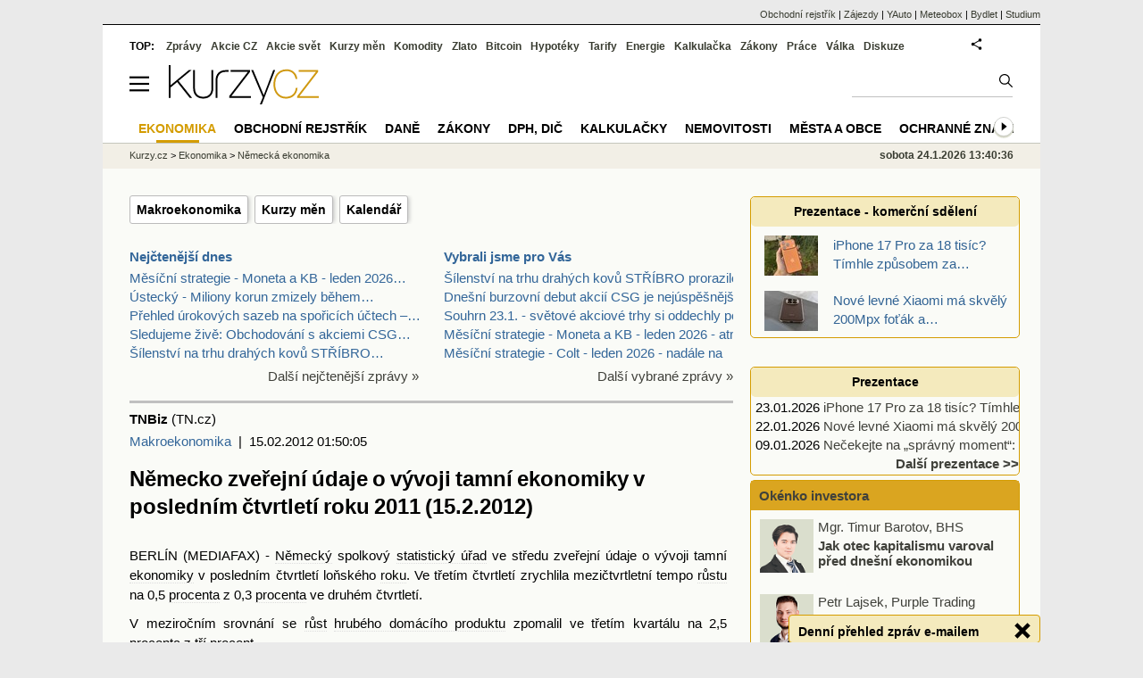

--- FILE ---
content_type: text/html; Charset=windows-1250
request_url: https://zpravy.kurzy.cz/308686-nemecko-zverejni-udaje-o-vyvoji-tamni-ekonomiky-v-poslednim-ctvrtleti-roku-2011-15-2-2012/
body_size: 58253
content:
<!DOCTYPE html>
<html lang="cs">
	<head>
	<meta http-equiv="X-UA-Compatible" content="IE=edge">

	
	<script>z_start = new Date();mobile_view=false;jsmobil=0;pp_gemius_identifier='0niaputsm92xmUapE9i0SscPnBRkqZg.UdMH9CH7pm7.Y7';var pp_gemius_use_cmp=true;window['gtag_enable_tcf_support']=true</script>


	<meta charset="windows-1250"><meta http-equiv="content-language" content="cs">
	<title>Německo zveřejní údaje o vývoji tamní ekonomiky v posledním čtvrtletí roku 2011 (15.2.2012) | Kurzy.cz</title>
	<meta name="description" content="BERLÍN (MEDIAFAX) - Německý spolkový statistický úřad ve středu zveřejní údaje o vývoji tamní ekonomiky v posledním čtvrtletí loňského roku. Ve třetím čtvrtletí zrychlila mezičtvrtletní tempo růstu na 0,5 procenta z 0,3 procenta ve druhém..."><meta property='og:image' content='https://i.fin.cz/og/zpravy.kurzy.cz/308686-nemecko-zverejni-udaje-o-vyvoji-tamni-ekonomiky-v-poslednim-ctvrtleti-roku-2011-15-2-2012___add[260124].png' /><meta name="author" content="Kurzy.cz">

	
		<meta name="viewport" content="width=990">
		<script>
	/* <![CDATA[ */
	var a_adv={rs_time:0,rs_timeout:1000,im:function(t){},ram:function(t){},repairIE:function(t){},all:function(t){},get_one:function(t,n){this.runfc("get_one",t,n)},rscript:function(t){},mscript:function(t){},runfc:function(t,n,i,e,o,r,f,s,u,c,m){if("undefined"==typeof a_advs)return 0==this.rs_time&&(this.rs_time=new Date().getTime()),new Date().getTime()-this.rs_time<this.rs_timeout&&"get_one"===t&&setTimeout(this.get_one.bind(this,n,i),100),!1;"get_one"===t&&a_advs.get_one(n,i)}};
	var alia_gSeznamSession
	var alia_adv = {code:'wEkonomika',mc_msg_top:'11457',mc_msg_bot:'9203',mc_msg_rtb:'11457',AdFormCat:'33',tree_code:'wEkonomika',flavour:'full',noview:'',lv:'1',nm:'1'};  
	var alia_gAdServer = 'rs.kurzy.cz'; 
	/*var alia_gAdServer = 'www.kurzy.cz';*/ 
	var alia_gAdPosition = 'wPodnikani';
	var alia_gAdvBulkTemplates  = '______________';
	
		alia_adv.imm = '[base64]'; 
		var alia_gAdvBulkPositions  = '[base64]'; 
		var alia_gAdvPriority = '_doublesky_300adsense_|_250stranka_300adsense_|_|_'
	
	var alia_gCode = 'wEkonomika';
	var alia_gLV = '1'
	var alia_gAdSpecialPosition = 'wZpravodaj'   
	
	var alia_gDFP = 1
	
	var alia_gVersion = ''
	var alia_adv_params = {};
	var a_adv_cizadb = false;
	var alia_gPrf = 'prf';
	/* ]]> */
</script>



	

	<script src="//s.fin.cz/l/levelN.asp?flavour=full&lmf=260107" async></script>

	 <link type="text/css" href="https://s.fin.cz/l/lm6.css?v=323" rel="stylesheet" media="all"> 

	
	
	<link rel="alternate" type="application/rss+xml" title="RSS kurzy.cz" href="https://www.kurzy.cz/zpravy/util/forext.dat?type=rss">
    <script defer src="https://s.fin.cz/l/js/all2025.js?lmf=251126b" charset="utf-8"></script>

	
	<script src="//ajax.googleapis.com/ajax/libs/jquery/3.6.0/jquery.min.js"></script>

	<meta name="robots" content="max-image-preview:large">
<link media="all" rel="stylesheet" href="https://s.fin.cz/l/mk_pridat_do_lm.css" type="text/css" />
<!-- Criteo Loader File -->
<script type="text/javascript" src="//dynamic.criteo.com/js/ld/ld.js?a=121473" async="true"></script>
<!-- END Criteo Loader File -->

<!-- Criteo Purchase Tag -->
<script type="text/javascript">
  window.criteo_q = window.criteo_q || [];
  var deviceType = /iPad/.test(navigator.userAgent) ? "t" : /Mobile|iP(hone|od)|Android|BlackBerry|IEMobile|Silk/.test(navigator.userAgent) ? "m" : "d";
  window.criteo_q.push(
    { event: "setAccount", account: 121473 },
    { event: "setEmail", email: "" },
    { event: "setSiteType", type: deviceType},
    { event: "trackTransaction",
      id: "1769258436494",
      item: [
       {id: "308686", price: "0.004", quantity: "1" }
     ]}
  );
</script>
<!-- END Criteo Purchase Tag -->
<script type="application/ld+json">
  {
    "@context": "https://schema.org",
    "@type": "NewsArticle",
    "headline": "Německo zveřejní údaje o vývoji tamní ekonomiky v posledním čtvrtletí roku 2011 (15.2.2012)",
    "description": "BERLÍN (MEDIAFAX) - Německý spolkový statistický úřad ve středu zveřejní údaje o vývoji tamní ekonomiky v posledním čtvrtletí loňského roku. Ve třetím čtvrtletí zrychlila mezičtvrtletní tempo růstu na 0,5 procenta z 0,3 procenta ve druhém...",
    "image": [""],
    "datePublished": "2012-02-15T01:50:05.000+01:00"
  }
</script>
	<link rel="canonical" href="https://zpravy.kurzy.cz/308686-nemecko-zverejni-udaje-o-vyvoji-tamni-ekonomiky-v-poslednim-ctvrtleti-roku-2011-15-2-2012/">
		
	</head>
	<body>
	
	
	<div id="adv_mobile"><script>a_adv.im('mobile')</script></div>
	
	<div id="ram" class="ecb">
	
		
		
			<div id="adv_ram"><script>a_adv.im('ram')</script></div>
		
		

		<div id="ram_inner" class="ecb">
		<script>a_adv.ram('k')</script>

		
			<div id="contentnew" class="ecb 1">
		

			
				
					<div id="adv_content"><script> a_adv.im('content') </script></div>
				
			

			
			
  

  <style>
  

  </style>

  
	<!-- levy pravy sloupec bez predelu -->
	<div id="main" class="ecb">
	  <div id="leftcolumn" class="ecb">
		
		
		
		
		<div class="menu-page-wrapper">
		<ul class="topmenu"><li><a href="https://www.kurzy.cz/makroekonomika/">Makroekonomika</a></li><li><a href="https://www.kurzy.cz/kurzy-men/">Kurzy měn</a></li><li><a href="https://www.kurzy.cz/kalendar/">Kalendář</a></li></ul>  
		</div>
		
		
		<!--lc-->
		<div style="clear: both"><div style="clear: both"><div class="toptwins" style="float: left;">
  <div class="border">
  	<h3 class="headaa"><a href="https://zpravy.kurzy.cz/l.asp?SF=ctenost_dnes">Nejčtenější dnes</a></h3>
  	<p class="nepar" style="padding-left: 5px"><a href="https://zpravy.kurzy.cz/845837-mesicni-strategie-moneta-a-kb-leden-2026-atraktivni-dividendovy-vynos/" title="Měsíční strategie - Moneta a KB - leden 2026 - atraktivní dividendový výnos" target="_top">Měsíční strategie - Moneta a KB - leden 2026&hellip;</a></p><p class="par" style="padding-left: 5px"><a href="https://zpravy.kurzy.cz/845907-ustecky-miliony-korun-zmizely-behem-osobnich-schuzek-policie-litomerice-varuje-pred-dalsimi/" title="Ústecký - Miliony korun zmizely během osobních schůzek. Policie Litoměřice varuje před dalšími formami investičních podvodů, kdy škoda dosahuje milionů korun" target="_top">Ústecký - Miliony korun zmizely během&hellip;</a></p><p class="nepar" style="padding-left: 5px"><a href="https://zpravy.kurzy.cz/845602-prehled-urokovych-sazeb-na-sporicich-uctech--leden-2026/" title="Přehled úrokových sazeb na spořicích účtech – leden 2026" target="_top">Přehled úrokových sazeb na spořicích účtech –&hellip;</a></p><p class="par" style="padding-left: 5px"><a href="https://zpravy.kurzy.cz/845723-sledujeme-zive-obchodovani-s-akciemi-csg-zacalo-na-cene-850-kc-nejnize-se-cena-dostala-k-737-kc/" title="Sledujeme živě: Obchodování s akciemi CSG začalo na ceně 850 Kč, nejníže se cena dostala k 737 Kč, úpis byl za 607 Kč" target="_top">Sledujeme živě: Obchodování s akciemi CSG&hellip;</a></p><p class="nepar" style="padding-left: 5px"><a href="https://zpravy.kurzy.cz/845927-silenstvi-na-trhu-drahych-kovu-stribro-prorazilo-101-usd-a-roste-o-5--denni-shrnuti/" title="Šílenství na trhu drahých kovů STŘÍBRO prorazilo 101 USD a roste o 5 % - Denní shrnutí" target="_top">Šílenství na trhu drahých kovů STŘÍBRO&hellip;</a></p>
  </div>	
  <p class="dalsi"><a href="https://zpravy.kurzy.cz/l.asp?SF=ctenost_dnes">Další nejčtenější zprávy »</a></p>
</div>
<div class="toptwins" style="float: right;">
<div class="border">
<h3 class="headaa"><a href="https://zpravy.kurzy.cz/vybrali-jsme-pro-vas/">Vybrali jsme pro Vás</a></h3>
<p style="padding-left: 5px"><a href="https://zpravy.kurzy.cz/845927-silenstvi-na-trhu-drahych-kovu-stribro-prorazilo-101-usd-a-roste-o-5--denni-shrnuti/" target="_top" onclick="click_stat('vybr-845927-3-1', alia_gCode)" title="Šílenství na trhu drahých kovů STŘÍBRO prorazilo 101 USD a roste o 5 % - Denní shrnutí">Šílenství na trhu drahých kovů STŘÍBRO prorazilo 1</a></p>
<p style="padding-left: 5px"><a href="https://zpravy.kurzy.cz/845911-dnesni-burzovni-debut-akcii-csg-je-nejuspesnejsim-primarnim-upisem-akcii-v-evrope-v-celem-tomto/" target="_top" onclick="click_stat('vybr-845911-3-2', alia_gCode)" title="Dnešní burzovní debut akcií CSG je nejúspěšnějším primárním úpisem akcií v Evropě v celém tomto tisíciletí">Dnešní burzovní debut akcií CSG je nejúspěšnějším </a></p>
<p style="padding-left: 5px"><a href="https://zpravy.kurzy.cz/845838-souhrn-23-1-svetove-akciove-trhy-si-oddechly-po-trumpove-zlobeni-bcpp-ve-znameni-nastupu-csg/" target="_top" onclick="click_stat('vybr-845838-3-3', alia_gCode)" title="Souhrn 23.1. - světové akciové trhy si oddechly po Trumpově zlobení, BCPP ve znamení nástupu CSG, ropa posílila k 66 USD, zlato na novém rekordu nad 4950 USD, bitcoin nejistý">Souhrn 23.1. - světové akciové trhy si oddechly po</a></p>
<p style="padding-left: 5px"><a href="https://zpravy.kurzy.cz/845837-mesicni-strategie-moneta-a-kb-leden-2026-atraktivni-dividendovy-vynos/" target="_top" onclick="click_stat('vybr-845837-3-4', alia_gCode)" title="Měsíční strategie - Moneta a KB - leden 2026 - atraktivní dividendový výnos">Měsíční strategie - Moneta a KB - leden 2026 - atr</a></p>
<p style="padding-left: 5px"><a href="https://zpravy.kurzy.cz/845836-mesicni-strategie-colt-leden-2026-nadale-na-zbrojarske-vlne/" target="_top" onclick="click_stat('vybr-845836-3-5', alia_gCode)" title="Měsíční strategie - Colt - leden 2026 - nadále na zbrojařské vlně">Měsíční strategie - Colt - leden 2026 - nadále na </a></p>
</div>
<p class="dalsi"><a href="https://zpravy.kurzy.cz/vybrali-jsme-pro-vas/">Další vybrané zprávy »</a></p>
</div>
<br style="clear: both;" /></div><a name="vrsek"></a></div><div></div>
<div></div>
<hr />
<div id="zprava">
	
	
	<div id="zprautor">
		
		<a href="https://zpravy.kurzy.cz/?Writer=61523"><b>TNBiz</b></a>&nbsp;(TN.cz)
	</div>
	<div id="zprtime"><a href="https://zpravy.kurzy.cz/makroekonomika/" title="Další zprávy z rubriky Makroekonomika">Makroekonomika</a>  |  15.02.2012 01:50:05</div>

	<h1>Německo zveřejní údaje o vývoji tamní ekonomiky v posledním čtvrtletí roku 2011 (15.2.2012)</h1>
	<div id="adv_topclient1"><script> a_adv.im('topclient1') </script></div>
	<div id="zprbody">
		
		<div id="zprtext"><P>BERLÍN (MEDIAFAX) - <a href="https://www.kurzy.cz/svet/nemecko/" title="Německo" class="dictlnk">Německý</a> spolkový <a href="https://www.kurzy.cz/ekonomika/csu/" title="ČSÚ - Český statistický úřad" class="dictlnk">statistický úřad</a> ve středu zveřejní údaje o vývoji tamní <a href="https://www.kurzy.cz/makroekonomika/" title="Makroekonomika" class="dictlnk">ekonomiky</a> v posledním čtvrtletí loňského <a href="https://www.kurzy.cz/finance/roky/" title="Zprávy pro následujícíroky" class="dictlnk">roku</a>. Ve třetím čtvrtletí zrychlila mezičtvrtletní tempo <a href="https://www.kurzy.cz/ekonomika/rust/" title="Růst - ekonomiky, sazeb" class="dictlnk">růstu</a> na 0,5 <a href="https://www.kurzy.cz/vypocet/vypocet-procent/" title="Výpočet procent" class="dictlnk">procenta</a> z 0,3 <a href="https://www.kurzy.cz/vypocet/vypocet-procent/" title="Výpočet procent" class="dictlnk">procenta</a> ve druhém čtvrtletí.</P><P>V meziročním srovnání se <a href="https://www.kurzy.cz/ekonomika/rust/" title="Růst - ekonomiky, sazeb" class="dictlnk">růst</a> <a href="https://www.kurzy.cz/makroekonomika/hdp/" title="HDP - Hrubý domácí produkt" class="dictlnk">hrubého domácího produktu</a> zpomalil ve třetím kvartálu na 2,5 <a href="https://www.kurzy.cz/vypocet/vypocet-procent/" title="Výpočet procent" class="dictlnk">procenta</a> z tří procent.</P>
<P>"Německé <a href="https://www.kurzy.cz/ekonomika/hdp/" title="HDP - hrubý domácí produkt, Česko a svět" class="dictlnk">HDP</a> v posledním čtvrtletí <a href="https://www.kurzy.cz/finance/2011/" title="Rok 2011" class="dictlnk">roku 2011</a> na mezikvartální bázi poklesne o 0,3 procenta. A pokud <a href="https://www.kurzy.cz/ekonomika/" title="Ekonomika - hospodaření státu, obcí, firem, rodiny" class="dictlnk">ekonomika</a> takto na mezikvartální bázi poklesne, potom je to první signál, že <a href="https://www.kurzy.cz/ekonomika/" title="Ekonomika - hospodaření státu, obcí, firem, rodiny" class="dictlnk">ekonomika</a> se žene do <a href="https://www.kurzy.cz/investice/recese/" title="Recese" class="dictlnk">recese</a>. I <a href="https://www.kurzy.cz/ekonomika/nemecko/" title="Německo - Vliv německé ekonomiky na Česko" class="dictlnk">Německo</a> trpí pod mírným <a href="https://www.kurzy.cz/ekonomika/propad/" title="Propad ekonomiky - ekonomický pokles" class="dictlnk">poklesem</a> poptávky ze zahraničí, což bylo jasně patrné i v zahraničním <a href="https://www.kurzy.cz/koronavirus/obchody/" title="Uzavření a otevření obchodů" class="dictlnk">obchodě</a>, jehož přebytek v prosinci výrazně klesl," okomentoval pro agenturu Mediafax <a href="https://www.kurzy.cz/kontakty/kariera-analytik/" title="Analytik - kariéera" class="dictlnk">analytik</a> <a href="https://www.kurzy.cz/ekonomika/financni-trh/" title="Finanční trh" class="dictlnk">finančních trhů</a> společnosti Next <a href="https://www.kurzy.cz/" title="https://www.kurzy.cz" class="dictlnk">Finance</a> Martin Prokop.</P>
<P><a href="https://www.kurzy.cz/ekonomika/nemecko/" title="Německo - Vliv německé ekonomiky na Česko" class="dictlnk">Německo</a> v lednu snížilo odhad <a href="https://www.kurzy.cz/ekonomika/rust/" title="Růst - ekonomiky, sazeb" class="dictlnk">růstu</a> <a href="https://www.kurzy.cz/makroekonomika/" title="Makroekonomika" class="dictlnk">ekonomiky</a> pro letošní <a href="https://www.kurzy.cz/finance/roky/" title="Zprávy pro následujícíroky" class="dictlnk">rok</a> na 0,7 procenta z dřívějšího jednoho procenta. V příštím <a href="https://www.kurzy.cz/finance/roky/" title="Zprávy pro následujícíroky" class="dictlnk">roce</a> má ale <a href="https://www.kurzy.cz/svet/nemecko/" title="Německo" class="dictlnk">německá ekonomika</a> oživit a stoupnout o 1,6 procenta. </P>
<P>V loňském roce <a href="https://www.kurzy.cz/svet/nemecko/" title="Německo" class="dictlnk">německá ekonomika</a> vzrostla o tři procenta a už druhým rokem za sebou si udržela silný růst. </P><P><strong>Tomáš Králícek, kralicek@mediafax.cz</strong></P></div>
		
		
		<div id="zprtools" class="ecb"> 
			<div id="tisknout"><div class='m_social'></div><script type='text/javascript'>social={email:'https://zpravy.kurzy.cz/r.asp?MessageId=308686',nazory:'https://www.kurzy.cz/nazory/default.asp?A=N&amp;TT=Z&amp;ST=308686'}</script></div>
			<div id="doporuceni"></div>
			<div id="sdileni"></div>
			
			
		</div>
		
		
		
		<div id="html_bot"><hr /><div id="m_html_bot"><h2>Přečtěte si také</h2><div id="zpravy"><div class="rubrika"><div class="zpravy ecb rowcln"><span class="datum cola">17.01.2026</span><span class="colb"> <a href="https://zpravy.kurzy.cz/844623-vojensky-opravarensky-podnik-v-senove-u-noveho-jicina-zacal-svarovat-pro-nemecky-obranny-prumysl/" onclick="click_stat('stream-844623-2-1', alia_gCode)" title="Vojenský opravárenský podnik v Šenově u Nového Jičína začal svařovat pro německý obranný průmysl. (video)">Vojenský opravárenský podnik v Šenově u Nového Jičína začal svařovat pro německý obr...</a> <span class="autor">(ČT)</span> <span class="rubrika_klik"><a href="https://zpravy.kurzy.cz/regiony/" title="Více zpráv z rubriky Z regionů" onclick="click_stat('stream-844623-4-1', alia_gCode)">Z regionů</a></span></span></div>
<div class="zpravy ecb rowcln"><span class="datum cola">16.01.2026</span><span class="colb"> <a href="https://zpravy.kurzy.cz/844532-host-ve-studiu-pokladem-je-pro-me-cele-ohromne-bohatstvi-vsech-nasich-archivu-rika-trutnovsky/" onclick="click_stat('stream-844532-2-2', alia_gCode)" title="Host ve studiu: Pokladem je pro mě celé ohromné bohatství všech našich archivů, říká trutnovský archivář Roman Reil (audio)">Host ve studiu: Pokladem je pro mě celé ohromné bohatství všech našich archivů, říká...</a> <span class="autor">(ČRo)</span> <span class="rubrika_klik"><a href="https://zpravy.kurzy.cz/regiony/" title="Více zpráv z rubriky Z regionů" onclick="click_stat('stream-844532-4-2', alia_gCode)">Z regionů</a></span></span></div>
<div class="zpravy ecb rowcln"><span class="datum cola">08.01.2026</span><span class="colb"> <a href="https://zpravy.kurzy.cz/843250-prumyslova-produkce-v-listopadu-silne-vzrostla/" onclick="click_stat('stream-843250-2-3', alia_gCode)" title="Průmyslová produkce v listopadu silně vzrostla">Průmyslová produkce v listopadu silně vzrostla</a> <span class="autor">(Citfin - Finanční trhy a.s.)</span> <span class="rubrika_klik"><a href="https://zpravy.kurzy.cz/makroekonomika/" title="Více zpráv z rubriky Makroekonomika" onclick="click_stat('stream-843250-4-3', alia_gCode)">Makroekonomika</a></span></span></div>
<div class="zpravy ecb rowcln"><span class="datum cola">08.01.2026</span><span class="colb"> <a href="https://zpravy.kurzy.cz/843220-tuzemsky-prumysl-pokracuje-v-poklesu-ranni-zprava-z-financniho-trhu/" onclick="click_stat('stream-843220-2-4', alia_gCode)" title="Tuzemský průmysl pokračuje v poklesu (Ranní zpráva z finančního trhu)">Tuzemský průmysl pokračuje v poklesu (Ranní zpráva z finančního trhu)</a> <span class="autor">(Komerční banka)</span> <span class="rubrika_klik"><a href="https://zpravy.kurzy.cz/makroekonomika/" title="Více zpráv z rubriky Makroekonomika" onclick="click_stat('stream-843220-4-4', alia_gCode)">Makroekonomika</a></span></span></div>
<div class="zpravy ecb rowcln"><span class="datum cola">06.01.2026</span><span class="colb"> <a href="https://zpravy.kurzy.cz/842866-americky-dolar-v-uvodu-tydne-zisky-neudrzel/" onclick="click_stat('stream-842866-2-5', alia_gCode)" title="Americký dolar v úvodu týdne zisky neudržel">Americký dolar v úvodu týdne zisky neudržel</a> <span class="autor">(Citfin - Finanční trhy a.s.)</span> <span class="rubrika_klik"><a href="https://zpravy.kurzy.cz/meny-forex/" title="Více zpráv z rubriky Měny-forex" onclick="click_stat('stream-842866-4-5', alia_gCode)">Měny-forex</a></span></span></div></div></div>
</div></div>
		<hr />
		<div class="rubrika" id="zpr_posledni_zpravy">
	<div class="border">
		<div class="headb ecb">
			<h3 class="titlew">Poslední zprávy z rubriky <a href="https://zpravy.kurzy.cz/makroekonomika/" target="_top">Makroekonomika</a>:</h3>
		</div>
		
		<div class="zpravy ecb rowcl pl">
			<span class="datum cola">Pá 17:58</span>
			<span class="colb"> <a target="_top" href="https://zpravy.kurzy.cz/845870-eurozona-na-zacatku-roku-2026-slaby-rust-silnejsi-cenove-tlaky-pokles-zamestnanosti/" title="Eurozóna na začátku roku 2026: slabý růst, silnější cenové tlaky, pokles zaměstnanosti"  onclick="click_stat('poslrubr-845870-3-1', alia_gCode)">Eurozóna na začátku roku 2026: slabý růst, silnější cenové tlaky, pokles&hellip;</a> <span class="autor">Citfin (Citfin - Finanční trhy a.s.)</span></span>
		</div>
		
		<div class="zpravy ecb rowcl ps">
			<span class="datum cola">Pá 14:40</span>
			<span class="colb"> <a target="_top" href="https://zpravy.kurzy.cz/845777-spolecensky-vecer-pri-prilezitosti-oslav-100-let-od-vzniku-narodni-banky-ceskoslovenske-video/" title="Společenský večer při příležitosti oslav 100 let od vzniku Národní banky Československé (video)"  onclick="click_stat('poslrubr-845777-3-2', alia_gCode)">Společenský večer při příležitosti oslav 100 let od vzniku Národní banky&hellip;</a> <span class="autor">cnb.cz (ČNB)</span></span>
		</div>
		
		<div class="zpravy ecb rowcl pl">
			<span class="datum cola">Pá 12:35</span>
			<span class="colb"> <a target="_top" href="https://zpravy.kurzy.cz/845744-lednovy-pmi-pruzkum-signalizuje-pokracujici-rust-ekonomiky-eurozony-celkovy-vysledek-je-nicmene/" title="Lednový PMI průzkum signalizuje pokračující růst ekonomiky eurozóny, celkový výsledek je nicméně slabší, než co očekával finanční trh"  onclick="click_stat('poslrubr-845744-3-3', alia_gCode)">Lednový PMI průzkum signalizuje pokračující růst ekonomiky eurozóny, celkový&hellip;</a> <span class="autor">Radomír Jáč (Generali Investments)</span></span>
		</div>
		
		<div class="zpravy ecb rowcl ps">
			<span class="datum cola">Pá 11:07</span>
			<span class="colb"> <a target="_top" href="https://zpravy.kurzy.cz/845737-muze-fed-ztratit-kredibilitu/" title="Může Fed ztratit kredibilitu"  onclick="click_stat('poslrubr-845737-3-4', alia_gCode)">Může Fed ztratit kredibilitu</a> <span class="autor">Kryštof Míšek (Argos Capital)</span></span>
		</div>
		
		<div class="zpravy ecb rowcl pl">
			<span class="datum cola">Pá 11:00</span>
			<span class="colb"> <a target="_top" href="https://zpravy.kurzy.cz/845802-2024-eu-greenhouse-gas-emissions-20-since-2013/" title="2024 EU greenhouse gas emissions: -20% since 2013"  onclick="click_stat('poslrubr-845802-3-5', alia_gCode)">2024 EU greenhouse gas emissions: -20% since 2013</a> <span class="autor">Eurostat (Eurostat)</span></span>
		</div>
		
	</div>
</div>
<br /><div class="rubrika rowcl" id="zpr_prectete_take">
<div class="headb ecb"><h3 class="title">Přečtěte si také:</h3></div>
<div class="zpravy ecb pl"><span class="datum cola">15.02.2012</span><span class="colbs"><a href="https://zpravy.kurzy.cz/308688-eurostat-zverejni-udaje-o-vyvoji-prosincoveho-zahranicniho-obchodu-eu-a-eurozony-15-2-2012/" title="Eurostat zveřejní údaje o vývoji prosincového zahraničního obchodu EU a eurozóny (15.2.2012)" onclick="click_stat('souvis-308688-3-1', alia_gCode)">Eurostat zveřejní údaje o vývoji prosincového zahraničního obchodu EU a eurozóny (15.2.2012)</a> <span class="autor">TNBiz (TN.cz)</span></span></div>
<div class="zpravy ecb ps"><span class="datum cola">15.02.2012</span><span class="colbs"><a href="https://zpravy.kurzy.cz/308687-eurostat-oznami-data-o-vyvoji-ekonomiky-eu-a-eurozony-v-poslednim-ctvrtleti-roku-2011-15-2-2012/" title="Eurostat oznámí data o vývoji ekonomiky EU a eurozóny v posledním čtvrtletí roku 2011 (15.2.2012)" onclick="click_stat('souvis-308687-3-2', alia_gCode)">Eurostat oznámí data o vývoji ekonomiky EU a eurozóny v posledním čtvrtletí roku 2011 (15.2.2012)</a> <span class="autor">TNBiz (TN.cz)</span></span></div>
<div class="zpravy ecb pl"><span class="datum cola">11.02.2012</span><span class="colbs"><a href="https://zpravy.kurzy.cz/308191-nemecko-zverejni-udaje-o-vyvoji-tamni-ekonomiky-v-poslednim-ctvrtleti-roku-2011/" title="Německo zveřejní údaje o vývoji tamní ekonomiky v posledním čtvrtletí roku 2011" onclick="click_stat('souvis-308191-3-3', alia_gCode)">Německo zveřejní údaje o vývoji tamní ekonomiky v posledním čtvrtletí roku 2011</a> <span class="autor">TNBiz (TN.cz)</span></span></div>
<div class="zpravy ecb ps"><span class="datum cola">04.02.2012</span><span class="colbs"><a href="https://zpravy.kurzy.cz/306921-nemecko-zverejni-udaje-o-tamni-prosincove-prumyslove-vyrobe-4-2-2012/" title="Německo zveřejní údaje o tamní prosincové průmyslové výrobě (4.2.2012)" onclick="click_stat('souvis-306921-3-4', alia_gCode)">Německo zveřejní údaje o tamní prosincové průmyslové výrobě (4.2.2012)</a> <span class="autor">TNBiz (TN.cz)</span></span></div>
<div class="zpravy ecb pl"><span class="datum cola">07.01.2012</span><span class="colbs"><a href="https://zpravy.kurzy.cz/301992-eurostat-zverejni-konecne-udaje-o-vyvoji-ekonomiky-eurozony-a-eu-za-treti-ctvrtleti-2011/" title="Eurostat zveřejní konečné údaje o vývoji ekonomiky eurozóny a EU za třetí čtvrtletí 2011" onclick="click_stat('souvis-301992-3-5', alia_gCode)">Eurostat zveřejní konečné údaje o vývoji ekonomiky eurozóny a EU za třetí čtvrtletí 2011</a> <span class="autor">TNBiz (TN.cz)</span></span></div>
</div>

		<br />
		
		<br />
		<div id="spodni" class="resrow">
			<div class="rescol" style="padding-right: 10px">
				<div class="dalsisekce">
	<h3><a href="https://www.kurzy.cz/kreslene-vtipy/" title="kreslené vtipy Marka Simona">Kreslené vtipy Marka Simona</a></h3>
	<p style="text-align: center;">
		<a href="https://www.kurzy.cz/kreslene-vtipy/26002-terminator-zniceni-AI/"><img loading="lazy" class="leftcolumnwidth" src="https://i.fin.cz/kreslene-vtipy/nove/26002-terminator-zniceni-ai_small.jpg"  style="width: 70%; height: 70%" />
	  		<br />
			<b>Vtip na tento týden</b>
			<br />
			kreslené vtipy Marka Simona
	    </a>
	</p>
</div>

			</div>
   			<div class="rescol">
				<div id='anketa_det'></div><script async src='https://i.fin.cz/anketa/t2-anketa_det-s.js?260124'></script>
			</div>
		</div>		
	</div>
</div>
<!--<MessageTitle=Německo zveřejní údaje o vývoji tamní ekonomiky v posledním čtvrtletí roku 2011 (15.2.2012) />
<MessageTitleLong= />
<MessageDescription=BERLÍN (MEDIAFAX) - Německý spolkový statistický úřad ve středu zveřejní údaje o vývoji tamní ekonomiky v posledním čtvrtletí loňského roku. Ve třetím čtvrtletí zrychlila mezičtvrtletní tempo růstu na 0,5 procenta z 0,3 procenta ve druhém... />
<MessageKeywords=nemecko, zverejni, udaje, o, vyvoji, tamni, ekonomiky, v, poslednim, ctvrtleti, roku, 2011, 15, 2, 2012, berlin, mediafax, nemecky, spolkovy, statisticky, urad, ve, stredu, zverejni, udaje, o, vyvoji, tamni, ekonomiky, v, poslednim, ctvrtleti, lonskeho, roku, ve, tretim, ctvrtleti, zrychlila, mezictvrtletni, tempo, rustu, na, 0, 5, procenta, z, 0, 3, procenta, ve, druhem />
<MessageImage= />
<MessageImageTitle= />
<MessageImageAlt= />
<MessageImageZdroj= />
<MessageImageLicence= />
<PrimaryArea=wzMakro />
<PrimaryAreaId=10128 />
<PartUrl=308686-nemecko-zverejni-udaje-o-vyvoji-tamni-ekonomiky-v-poslednim-ctvrtleti-roku-2011-15-2-2012/ />
<Flag=0 />
<WriterId=61523 />
<AskedLanguageAvailable=1 />
<MetaRobots= />
<BreadcrumbsPrimaryAreaId=11709 />
<DT_Publish=15.02.2012 01:50:05 />
<DT_publish_ISO_8601=2012-02-15T01:50:05.000+01:00 />
-->

<script>emb_event_id=2;emb_event_slug='denni-prehled-zprav';emb_subcat_id=0;emb_boxtitle='Denní přehled zpráv e-mailem';emb_boxcatname='';emb_boxcattext='';emb_boxnoshow=30; </script>
		<!--/lc-->
		<div id="hsocial"></div>

		<!--html_bot-->
					 

		<div id="bzpravy"></div>
		<div id="adv_rectanglespodni"><script>a_adv.im("rectanglespodni")</script></div><hr style="margin-top:15px;height:12px" /><div id="pribuzne"><h2>Příbuzné stránky</h2> <ul class="ul"><li><a href="https://www.kurzy.cz/kalkulacka/vypocet-ciste-mzdy/">Výpočet čisté mzdy v roce 2021 i v předchozích letech, změny v roce 2021</a></li><li><a href="https://www.kurzy.cz/dph/kalkulacka/">Kalkulačka DPH - výpočet DPH pro rok 2019 i pro roky 1993-2018</a></li><li><a href="https://www.kurzy.cz/makroekonomika/mzdy/">Průměrná mzda - vývoj průměrné mzdy, 2020, Vývoj výše průměrné mzdy v Kč</a></li><li><a href="https://www.kurzy.cz/makroekonomika/hdp/">HDP 2020, vývoj hdp v ČR, Vývoj HDP meziročně v %</a></li><li><a href="https://www.kurzy.cz/dane-danova-priznani/sleva-na-dite/">Sleva na dítě 2023: na 1. dítě 15.204 Kč, na 2. dítě 22.320 Kč, na 3. a další dítě 27.840 Kč. Daňové zvýhodnění dle počtu dětí</a></li><li><a href="https://zpravy.kurzy.cz/">Zprávy Kurzy.cz - ekonomika, akcie, koruna, euro, dolar, zprávy ze světa.</a></li><li><a href="https://www.kurzy.cz/akcie/">Akcie - Akcie online. Pražská burza, Německo, USA. Investice do akcií</a></li><li><a href="https://www.kurzy.cz/makroekonomika/nezamestnanost/">Nezaměstnanost v ČR, vývoj, rok 2020, Míra nezaměstnanosti v %</a></li><li><a href="https://www.kurzy.cz/kalkulacka/prispevek-na-bydleni/">Příspěvek na bydlení v roce 2021 - Kalkulačka</a></li><li><a href="https://www.kurzy.cz/dane-danova-priznani/dan-z-nemovitosti.htm">Daň z nemovitosti - daň z nemovitých věcí v roce 2020</a></li><li><a href="https://www.kurzy.cz/kalkulacka/pridavky-na-dite/">Kalkulačka přídavků na děti pro rok 2020 - Máte po zvýšení životního minima nárok na přídavky na děti? Kolik dostanete?</a></li><li><a href="https://www.kurzy.cz/kalkulacka/minimalni-mzda/">Minimální mzda v roce 2021, 2020 i v minulosti, vliv na zaručenou mzdu</a></li></ul></div>
		
		
		  <div id="adv_left"> <script> a_adv.im('left') </script> </div>
		  <div id="adv_doubleskylevy"> <script>a_adv.im('doubleskylevy')</script> </div>
		
	  </div> <!--/leftcolumn-->

	  <div id="middlecolumn" onclick="Show_hide_rightcolumn()"></div>
	  <div id="rightcolumn" class="ecb"><div id="rightcolumn_hidden_button" onclick="Show_hide_rightcolumn()" title="Skrýt sloupec">X&nbsp;</div>

		
		  


	
	
	<div id="adv_250stranka" class="ecb">
		<script> a_adv.im('250stranka')</script>
	</div>
	<div id="adv_250stranka_n"><script>a_adv.repairIE('250stranka')</script></div>
	
	
	
	<div id="adv_doublesky" class="ecb">
		<script> a_adv.im('doublesky')</script>
	</div>
	<div id="adv_doublesky_n"><script>a_adv.repairIE('doublesky')</script></div>
	
	







	<div id="adv_placenyzaznamall">
		<script> a_adv.im('placenyzaznamall')</script>
	</div>

	





<div id="adv_300adsense" class="ecb">
	<script> a_adv.im('300adsense')</script>
</div>





	
		
		    <div id="adv_textovkaall">
				<script> a_adv.im('textovkaall') </script>
			</div>
		
			




<!--
<div class="dalsisekce">
	<h3><a href="https://www.kurzy.cz/email/zasilej.asp" title="Zpravodajství na email, SMS">Zpravodajství na email »</a></h3>
	<form method="get" action="https://www.kurzy.cz/email/zasilej.asp" class="center">
		<input type="hidden" name="Ext" value="ZPR_DenniPrehled" />
		<input class="itext" accesskey="e" size="37" style="font-size:9pt; width: 175px;" name="EML" value="jmeno@firma.cz" title="Váš email pro zasílání zpravodajství." onfocus="if (this.value=='jmeno@firma.cz' || this.value=='name@company.com') {this.value='';} return true;" />
		<input type="submit" name="OKO" value="Pokračuj  »" class="isubmit" style="font-size:9pt;cursor:pointer;" />
	</form>
</div>-->


<!--
<div id="adv_prezentace" class="ecb">
    <script type="text/javascript">
        a_adv.im('prezentace', 'zpravy')
    </script>
</div>
<div id="adv_prezentace_n">
    <script type="text/javascript"> 
        a_adv.repairIE('prezentace')
    </script>
</div>
-->
<div id="prezentacead" class="box ecb">
	<h3><a href="https://zpravy.kurzy.cz/prezentace/" title="Další prezentace">Prezentace - komerční sdělení</a></h3>
	<div class="prezentace-rotate ecb" data-carousel="{auto: 5000, speed: 1000, scroll: 1, visible: ((lenght > 3)?3:lenght), vertical: true, norotate: 1, start: Math.floor(Math.random() * lenght)}">
		<ul>
		<li class="col jedno ecb"><a href="https://zpravy.kurzy.cz/845739-iphone-17-pro-za-18-tisic-timhle-zpusobem-za-nej-date-jen-polovinu-bezne-ceny/" title="iPhone 17 Pro za 18 tisíc? Tímhle způsobem za něj dáte jen polovinu běžné ceny"><div class="colua"><img loading="lazy" src="https://i.fin.cz/zpravy/obrazky/39/845739/1920_1080_iPhone_17_Pro_orange_hand_w60h45_w76h50.jpg" title="" alt="iPhone 27 Pro orange hand" style="max-height: 50px;max-width: 76px" /></div><div class="colub">iPhone 17 Pro za 18 tisíc? Tímhle způsobem za&hellip;</div></a></li><li class="col jedno ecb"><a href="https://zpravy.kurzy.cz/845596-nove-levne-xiaomi-ma-skvely-200mpx-fotak-a-brutalni-100w-nabijeni/" title="Nové levné Xiaomi má skvělý 200Mpx foťák a brutální 100W nabíjení"><div class="colua"><img loading="lazy" src="https://i.fin.cz/zpravy/obrazky/96/845596/1920_1080_Xiaomi_Redmi_Note_15_Pro_plus_brown_w60h45_w76h50.jpg" title="" alt="Xiaomi Redmi Note 15 Pro plus brown" style="max-height: 50px;max-width: 76px" /></div><div class="colub">Nové levné Xiaomi má skvělý 200Mpx foťák a&hellip;</div></a></li>
		</ul>
	</div>
</div>

 
<div id="adv_textovka" class="ecb">
    <script type="text/javascript">
        a_adv.im('textovka','zpravy')
    </script>
</div>
<div id="adv_textovka_n">
    <script type="text/javascript"> 
        a_adv.repairIE('textovka')
    </script>
</div>



<br style="clear: both;" />
<div id="adv_textovka2" class="ecb">
    <script type="text/javascript">
        a_adv.im('textovka2','zpravy')
    </script>
</div>
<div id="adv_textovka2_n">
    <script type="text/javascript"> 
        a_adv.repairIE('textovka2')
    </script>
</div>

<div class="dalsisekce">
	<h3><a href="https://zpravy.kurzy.cz/prezentace/" title="Prezentace">Prezentace</a></h3>
	<p class="rowcl nepar" style="padding-left: 5px"><span class="datum">23.01.2026</span> <a href="https://zpravy.kurzy.cz/845739-iphone-17-pro-za-18-tisic-timhle-zpusobem-za-nej-date-jen-polovinu-bezne-ceny/" title="iPhone 17 Pro za 18 tisíc? Tímhle způsobem za něj dáte jen polovinu běžné ceny">iPhone 17 Pro za 18 tisíc? Tímhle způsobem za&hellip;</a></p><p class="rowcl par" style="padding-left: 5px"><span class="datum">22.01.2026</span> <a href="https://zpravy.kurzy.cz/845596-nove-levne-xiaomi-ma-skvely-200mpx-fotak-a-brutalni-100w-nabijeni/" title="Nové levné Xiaomi má skvělý 200Mpx foťák a brutální 100W nabíjení">Nové levné Xiaomi má skvělý 200Mpx foťák a&hellip;</a></p><p class="rowcl nepar" style="padding-left: 5px"><span class="datum">09.01.2026</span> <a href="https://zpravy.kurzy.cz/843434-necekejte-na-spravny-moment-5-rad-jak-letos-konecne-zacit-s-investovanim-a-u-ceho-vytrvat/" title="Nečekejte na „správný moment“: 5 rad jak letos konečně začít s investováním a u čeho vytrvat">Nečekejte na „správný moment“: 5 rad jak&hellip;</a></p>
  <p class="dalsi"><a href="https://zpravy.kurzy.cz/prezentace/">Další prezentace &gt;&gt;</a></p>
</div>

<div class="okenko-investora ecb">
<h4><a href="https://zpravy.kurzy.cz/okenko-investora/" title="Rubrika Okénko investora"> Okénko investora</a></h4>
<div class="okenko-investora-rotate" data-carousel="{auto: 5000, speed: 1000, scroll: 1, visible: 3, vertical: true, norotate: 3}">
<ul>
<li class="col jedno ecb"><img loading="lazy" src="https://i.fin.cz/news/foto/okenko-investora/Timur_Barotov_BHS_2_small.png" alt="Mgr. Timur Barotov, BHS" style="float:left" width="60" height="60"><p class="autor">Mgr. Timur Barotov, BHS</p>
<p><span><a href="https://zpravy.kurzy.cz/845728-jak-otec-kapitalismu-varoval-pred-dnesni-ekonomikou/" onclick="click_stat('pravy sloupec-845728-2-1', alia_gCode)" title="Jak otec kapitalismu varoval před dnešní ekonomikou">Jak otec kapitalismu varoval před dnešní ekonomikou</a></span></p>
</li>
<li class="col jedno ecb"><img loading="lazy" src="https://i.fin.cz/news/foto/okenko-investora/Petr_Lajsek_PurpleTrading_v2_small.png" alt="Petr Lajsek, Purple Trading" style="float:left" width="60" height="60"><p class="autor">Petr Lajsek, Purple Trading</p>
<p><span><a href="https://zpravy.kurzy.cz/845294-ropa-pod-60-nebo-nad-70-dolaru-co-rozhodne-o-cenach-pohonnych-hmot/" onclick="click_stat('pravy sloupec-845294-2-2', alia_gCode)" title="Ropa pod 60 nebo nad 70 dolarů? Co rozhodne o cenách pohonných hmot?">Ropa pod 60 nebo nad 70 dolarů? Co rozhodne o cenách pohonných hmot?</a></span></p>
</li>
<li class="col jedno ecb"><img loading="lazy" src="https://i.fin.cz/news/foto/okenko-investora/O-Lacenova-Wonderineterst-2-small.jpg" alt="Olívia Lacenová, Wonderinterest Trading Ltd." style="float:left" width="60" height="60"><p class="autor">Olívia Lacenová, Wonderinterest Trading Ltd.</p>
<p><span><a href="https://zpravy.kurzy.cz/845265-rekordni-navrat-zisku-samsungu/" onclick="click_stat('pravy sloupec-845265-2-3', alia_gCode)" title="Rekordní návrat zisků Samsungu">Rekordní návrat zisků Samsungu</a></span></p>
</li>
<li class="col jedno ecb"><img loading="lazy" src="https://i.fin.cz/news/foto/okenko-investora/Jiri-Cimpel_CimpelPartners_small.jpg" alt="Jiří Cimpel, Cimpel &amp; Partneři" style="float:left" width="60" height="60"><p class="autor">Jiří Cimpel, Cimpel &amp; Partneři</p>
<p><span><a href="https://zpravy.kurzy.cz/845046-investicni-revize-pripravte-sebe-i-sve-investice-na-dalsi-rok/" onclick="click_stat('pravy sloupec-845046-2-4', alia_gCode)" title="Investiční revize. Připravte sebe i své investice na další rok">Investiční revize. Připravte sebe i své investice na další rok</a></span></p>
</li>
<li class="col jedno ecb"><img loading="lazy" src="https://i.fin.cz/news/foto/okenko-investora/Jakub_Petruska_zlataky-cz_small.jpg" alt="Jakub Petruška, Zlaťáky.cz" style="float:left" width="60" height="60"><p class="autor">Jakub Petruška, Zlaťáky.cz</p>
<p><span><a href="https://zpravy.kurzy.cz/845024-geopoliticke-napeti-a-politika-prezidenta-trumpa-posunuly-zlato-nad-hranici-4-700-usd/" onclick="click_stat('pravy sloupec-845024-2-5', alia_gCode)" title="Geopolitické napětí a politika prezidenta Trumpa posunuly zlato nad hranici 4 700 USD">Geopolitické napětí a politika prezidenta Trumpa posunuly zlato nad hranici 4 700 USD</a></span></p>
</li>
<li class="col jedno ecb"><img loading="lazy" src="https://i.fin.cz/news/foto/okenko-investora/miroslav_novak2_citfin_small.png" alt="Miroslav Novák, Citfin" style="float:left" width="60" height="60"><p class="autor">Miroslav Novák, Citfin</p>
<p><span><a href="https://zpravy.kurzy.cz/844740-a-zase-ta-cla/" onclick="click_stat('pravy sloupec-844740-2-6', alia_gCode)" title="A zase ta cla!">A zase ta cla!</a></span></p>
</li>
<li class="col jedno ecb"><img loading="lazy" src="https://i.fin.cz/news/foto/okenko-investora/Ali_Daylami_BITmarket_small.jpg" alt="Ali Daylami, BITmarkets" style="float:left" width="60" height="60"><p class="autor">Ali Daylami, BITmarkets</p>
<p><span><a href="https://zpravy.kurzy.cz/840641-vysledky-pruzkumu-bitcoin-ano-zlato-mene/" onclick="click_stat('pravy sloupec-840641-2-7', alia_gCode)" title="Výsledky průzkumu: Bitcoin ano, zlato méně">Výsledky průzkumu: Bitcoin ano, zlato méně</a></span></p>
</li>
</ul>
</div>
</div>

<!--

-->
<!--social-->
<div class="dalsisekce">
	<h3><a href="https://www.kurzy.cz/zasilani-e-mailem/denni-prehled-zprav" title="Zpravodajství na e-mail">Zpravodajství na e-mail »</a></h3>
</div>
<div class="dalsisekce"> 
	<a href="https://www.kurzy.cz/rss/" title="Přebírání zpravodajství ve formátu rss (xml)"><img loading="lazy" alt="rss" src="https://i.fin.cz/rss_feed.png" style="float:left;padding-top:2px" width="15" height="15" />RSS</a>, 
	<a href="https://www.kurzy.cz/rss/zpravy-podminky-prebirani.htm" title="Zařaďte si zpravodajství z ekonomiky a politiky přímo na vaše stránky zdarma"><img loading="lazy" alt="sdílet" src="https://i.fin.cz/share.png" style="float:left;padding-top:2px" width="15" height="15" />Přebírání zpráv</a> 
	
</div>



<script type="text/javascript">
function do_zredir2(a) {
 if (!/\/e\/m\.asp/.test(a.href)){
  a.href = 'https://www.kurzy.cz/e/m.asp?f=zr&location='+escape(document.location)+'&href=' + escape(a.href) 
 }
}
function do_zredir(url) {
	url = "https://www.kurzy.cz/e/m.asp?f=zr&href=" + escape(url) + '&location='+escape(document.location)+''
	window.z_exiturl = url
	window.open(url)
	return false;
}
</script>















	
		
		<br />
		
	
	?<div class="okenko-investora ecb"><h4><a href="https://zpravy.kurzy.cz/okenko-pro-podnikatele/" title="Rubrika Okénko pro podnikatele">Okénko pro podnikatele</a></h4><div class="okenko-investora-rotate2" data-carousel="{auto: 5000, speed: 1000, scroll: 1, visible: 3, vertical: true, norotate:3}"><ul class="ecb"><li class="col jedno ecb"><!- ok --><img loading="lazy" src="https://i.fin.cz/news/foto/okenko-pro-podnikatele/Antonin_Trunec_Software602_small.jpg" alt="Antonín Trunec, Software602" width="60" height="64" style="float: left" /><p class="autor">Antonín Trunec, Software602</p><p><span><a href="https://zpravy.kurzy.cz/840979-firmy-maji-elektronicky-podpis-k-dispozici-presto-vetsina-zustava-u-papiru/" title="Firmy mají elektronický podpis k dispozici, přesto většina zůstává u papíru">Firmy mají elektronický podpis k dispozici, přesto většina zůstává u papíru</a></span></p></li></ul></div></div>


		
	
    
	<br />









	



<div id="adv_stickyright"> <script> a_adv.im('stickyright') </script> </div>

	<div id="adv_squaredole" class="ecb">
		<script> a_adv.im('squaredole')</script>
	</div>


<div id="adv_sky"> <script> a_adv.im('sky') </script> </div>





		
		<div id="rzpravy"></div>
		<div id="adv_doubleskysticky"><script>a_adv.get_one('doubleskysticky', true)</script></div>
	  </div>
	  <div id="rightcolumn_hidden" onclick="Show_hide_rightcolumn()" title="Zobrazit sloupec">Zobrazit sloupec&nbsp;</div>
	  
<div id="breadservers">
	
	 

	
	
	
	<a href="https://rejstrik-firem.kurzy.cz/" title="Obchodní rejstřík firem">Obchodní rejstřík</a> |
	

	<a href="https://www.zajezdy.cz/" title="Zájezdy a dovolená">Zájezdy</a> 
	| <a href="https://yauto.cz/" title="Auta, prodej aut - AAA , ESA a další autobazary">YAuto</a>
	| <a href="https://meteobox.cz/" title="Počasí z yr.no - Předpověď počasí online">Meteobox</a>
	| <a href="https://www.bydlet.cz/" title="Bydlení a reality">Bydlet</a>
	| <a href="https://studium.cz/" title="Kurzy, školení, rekvalifikace, daňové a účetní kurzy.">Studium</a>
	
</div>

<div id="headerlogonew" class="ecb">
	<a href="#mmenu" id="mmenubutton"><svg id="mmxopen"></svg></a>

  <a href="https://www.kurzy.cz" title="Kurzy.cz - Kurzy měn, akcie, komodity, investice">
<img loading="lazy" src="https://s.fin.cz/l/kurzy-cz-206px.svg" height="44" alt="Kurzy.cz logo" style="margin-top:10px">
</a>



  
	<div id="adv_topnewsnew"></div>
	<form action="https://www.kurzy.cz/hledani/" accept-charset="utf-8" id="mains">
	<fieldset>
		<input name="q" accesskey="v" />
		<input type="submit" value=""	title="Vyhledat" />
	</fieldset>
	</form>
</div>	
<div id="mainlinksnew">
	
	TOP:
	 
	
	<a href="https://zpravy.kurzy.cz/" title="Aktuální zpravodajství z financí">Zprávy</a><a href="https://www.kurzy.cz/akcie-cz/" title="Akcie cz online - Burza cenných papírů Praha a RM Systém, kurzy ČEZ, Erste, Moneta.">Akcie CZ</a><a href="https://www.kurzy.cz/akcie-svet/" title="Akcie ve světě">Akcie svět</a><a href="https://www.kurzy.cz/kurzy-men/" title="Kurzy měn, kurzovní lístky bank a směnáren i ČNB.">Kurzy měn</a><a href="https://www.kurzy.cz/komodity/" title="Komodity a deriváty, ropa, benzín, nafta, drahé kovy">Komodity</a><a href="https://www.kurzy.cz/zlato/" title="Zlato - Cena zlata, investiční zlato, výkup a prodej zlata">Zlato</a><a href="https://www.kurzy.cz/bitcoin/" title="Bitcoin a kryptoměny" >Bitcoin</a><a href="https://www.kurzy.cz/hypoteky/" title="Hypotéka, kalkulačka, refinancování, nabídky hypotečních bank">Hypotéky</a><a href="https://www.kurzy.cz/tarify/" title="Tarify telefonů - tarify O2, t-mobile, vodafone">Tarify</a><a href="https://www.kurzy.cz/energie/" title="Energie - srovnání ceny plynu a elektřiny. Tarify EON, ČEZ, Innogy.">Energie</a><a href="https://www.kurzy.cz/kalkulacka/" title="Kalkulačky - Mzdová kalkulačka, hypoteční a důchová kalkulačka a další kalkulačky.">Kalkulačka</a><a href="https://www.kurzy.cz/zakony/" title="Zákony, sbírka zákonů - zákon o DPH, stavební, živnostenský a další zákony.">Zákony</a><a href="https://www.kurzy.cz/prace/" title="Práce - Nabídky práce, volná pracovní místa, Úřad práce.">Práce</a><a href="https://www.kurzy.cz/ekonomika/valka/" title="Ekonomika války">Válka</a><a href="https://nazory.kurzy.cz/" title="Diskuze, názory, dotazy, komunita investorů.">Diskuze</a>
	
	

	
	<div id="adv_headerlogin2"> <script>a_adv.im('headerlogin2')</script> </div>
	<noscript>	
		<div style="float:right;">
		<!--[if IE]>
			<iframe src="https://www.kurzy.cz/util/comm.asp?AC=IF1" style="border:0; width: 150px; height: 20px;" frameborder="0" scrolling="no"></iframe>
		<![endif]--> 	
		<object id="loginnojs" data="https://www.kurzy.cz/util/comm.asp?AC=IF1"></object>
		</div>
	</noscript>

	
	
		

</div>

<div class="breadcrumbs ecb"><a href="https://www.kurzy.cz/" title="Kurzy měn, akcie cz online a komodity, investice online - Kurzy.cz">Kurzy.cz</a> &gt; <a href="https://www.kurzy.cz/ekonomika/" title="Ekonomika">Ekonomika</a> &gt; <a href="https://www.kurzy.cz/ekonomika/nemecko/" title="Německá ekonomika">Německá ekonomika</a>
	<script> var alia_headertime = 'sobota 24.1.2026 13:40:36'</script>
	<div id="adv_headertime" style="float:right">
	sobota 24.1.2026 13:40:36
	<script>a_adv.im('headertime')</script>
	</div>

</div>







	</div> <!--/main-->
  

		
			</div>
		
			<div id="headernew">
				<div id="adv_cid"> <script> a_adv.im('cid') </script> </div>
				<div class="navbar navbarb menu-wrapper" id="navbarb"><ul class="menu"><li class="active" id="nb9203"><a class="mastera" href="https://www.kurzy.cz/ekonomika/" title="Ekonomika, Makroekonomika·">Ekonomika</a></li><li id="nb10596"><a class="mastera" href="https://rejstrik-firem.kurzy.cz/" title="Obchodní rejstřík, živnostenský rejstřík, kontakty, data·">Obchodní rejstřík</a></li><li id="nb10469"><a class="mastera" href="https://www.kurzy.cz/dane/" title="Daně - z nemovitosti, z příjmů fyzických osob a další. Termíny, formuláře.·">Daně</a></li><li id="nb10517"><a class="mastera" href="https://www.kurzy.cz/zakony/" title="Zákony a vyhlášky·">Zákony</a></li><li id="nb11729"><a class="mastera" href="https://www.kurzy.cz/dph/" title="DPH, DIČ·">DPH, DIČ</a></li><li id="nb11082"><a class="mastera" href="https://www.kurzy.cz/kalkulacka/" title="Kalkulačky - mzdy, dávky, důchody  další·">Kalkulačky</a></li><li id="nb12323"><a class="mastera" href="https://www.kurzy.cz/reality/" title="Ceny realit, ceny bytů·">Nemovitosti</a></li><li id="nb11504"><a class="mastera" href="https://regiony.kurzy.cz/" title="Města a obce, regiony·">Města a obce</a></li><li id="nb11548"><a class="mastera" href="https://oz.kurzy.cz/" title="Ochranné známky seznam, nejnovější·">Ochranné známky</a></li><li id="nb9812"><a class="mastera" href="https://www.kurzy.cz/mzda/" title="Mzdy, platy - čistá a hrubá mzda, platové tabulky·">Mzdy</a></li><li id="nb12086"><a class="mastera" href="https://www.kurzy.cz/dotace/" title="Dotace·">Dotace</a></li><li id="nb9503"><a class="mastera" href="https://www.kurzy.cz/podnikani/osvc/" title="OSVČ - daně, formuláře, přehledy·">OSVČ</a></li><li id="nb12324"><a class="mastera" href="https://www.kurzy.cz/hodnoty/" title="Finanční a ekonomické konstanty po letech·">Finanční konstanty</a></li><li id="nb12200"><a class="mastera" href="https://zpravy.kurzy.cz/podnikani/" title="Zprávy z podnikání a ekonomiky·">Zprávy</a></li><li id="nb9589"><a class="mastera" href="https://www.kurzy.cz/podnikani/preprava/" title="Přeprava letecká, železniční, lodní, Česká pošta, doprava·">Přeprava</a></li><li id="nb10313"><a class="mastera" href="https://www.kurzy.cz/katalog/" title="Katalog firem podle profese·">Katalog</a></li><li id="nbNone"><a class="mastera" href="https://www.kurzy.cz/investice/financni-pojmy/" title="Slovník finančních a investičních pojmů·">Slovník finance</a></li><li id="nb9210"><a class="mastera" href="https://www.kurzy.cz/lide/" title="Lidé">Lidé</a></li><li id="nb9461"><a class="mastera" href="https://www.kurzy.cz/zemedelstvi/" title="Zemědělství">Zemědělství</a></li></ul></div>
			</div>
		
		<div id="qr"></div>
		</div> <!--/ram_inner-->

		
			<div id="adv_bottom" class="ecb"><script> a_adv.im('bottom') </script></div>
			<div id="adv_stickyad" class="ecb"><script> a_adv.im('stickyad') </script></div>
		

		

	</div> <!--/ram-->

	<div id="ram_paticka" class="ecb">
		<div class="paticka">
			
			<table>
	<tr>
	<td>
		<h4><a href="https://www.kurzy.cz/kalkulacka/" title="Kalkulačka - finanční kalkulačky online.">Kalkulačka</a> - <a href="https://www.kurzy.cz/vypocet/" title="Výpočet - výpočty mzdy, důchodu, nemocenské.">Výpočet</a></h4>
		<p><a href="https://www.kurzy.cz/kalkulacka/vypocet-ciste-mzdy/" title="Výpočet čisté mzdy - Čistá mzda, hrubá mzda, daně, kalkulačka mzdy." >Výpočet čisté mzdy</a></p>
		<p><a href="https://www.kurzy.cz/kalkulacka/duchodova-kalkulacka/" title="Výpočet důchodu - kalkulačka odchodu do důchodu" >Důchodová kalkulačka</a></p>
		<p><a href="https://www.kurzy.cz/kalkulacka/pridavky-na-dite/" title="Přídavky na dítě">Přídavky na dítě</a></p>
		<p><a href="https://www.kurzy.cz/kalkulacka/prispevek-na-bydleni/" title="Příspěvek na bydlení">Příspěvek na bydlení</a></p>
		<p><a href="https://www.kurzy.cz/kalkulacka/rodicovsky-prispevek/" title="Rodičovský příspěvek">Rodičovský příspěvek</a></p>
		<p><a href="https://www.kurzy.cz/kalkulacka/zivotni-minimum/" title="Životní minimum">Životní minimum</a></p>
		<p><a href="https://www.kurzy.cz/kalkulacka/hypotecni-kalkulacka/" title="Hypoteční kalkulačka">Hypoteční kalkulačka</a></p>
		<p><a href="https://www.kurzy.cz/povinne-ruceni/" title="POV - zákonné pojištění aut">Povinné ručení</a></p>
		
	</td>
	<td>
		<h4><a title="Banky a bankomaty - Česká spořitelna, ČSOB, Unicredit, GE money bank, Komerční banka" href="https://www.kurzy.cz/banky/">Banky</a> a <a href="https://www.kurzy.cz/banky/bankomaty/">Bankomaty</a></h4>
		<p><a title="Nejlepší úroky u českých bank." href="https://www.kurzy.cz/urokove-sazby/">Úrokové sazby</a>, <a href="https://www.kurzy.cz/hypoteky/" title="Hypotéky, kalkulačka, Nabídky hypotečních bank">Hypotéky</a></p>
		
		
		
		<p><a href="https://www.kurzy.cz/smenarny/" title="Směnárny v regionech - Praha, Plzeň, Ostrava, Brno, Olomouc.">Směnárny</a> -
		<a title="Kurz Eura" href="https://www.kurzy.cz/kurzy-men/nejlepsi-kurzy/EUR-euro/">Euro</a>,
		<a title="Kurz dolaru" href="https://www.kurzy.cz/kurzy-men/nejlepsi-kurzy/USD-americky-dolar/">Dolar</a>
		</p>
		<h4><a href="https://www.kurzy.cz/prace/">Práce</a> - <a title="Volná pracovní místa - MPSV, Jobs" href="https://prace.kurzy.cz/urad-prace/volna-mista/">Volná místa</a></h4>
		<p><a title="Úřady práce, volná pracovní místa, nabídky práce." href="https://prace.kurzy.cz/urad-prace/">Úřad práce</a>,
		<a href="https://www.kurzy.cz/mzda/"	title="Mzda - výpočet mzdy, mzdová kalkulačka">Mzda</a>, <a href="https://www.kurzy.cz/platy/" title="Platy a platové tabulky">Platy</a> 
		</p>
		<h4><a href="https://www.kurzy.cz/prispevky-davky/" title="Příspěvky - rodičovský, na péči, na bydlení, dávky podpory">Dávky a příspěvky</a></h4>
		<p><a href="https://www.kurzy.cz/prispevky-davky/nemocenska/" title="Nemocenská">Nemocenská</a>, <a href="https://www.kurzy.cz/prispevky-davky/porodne/" title=" Porodné">Porodné</a></p>
		<p><a href="https://www.kurzy.cz/prispevky-davky/podpora-v-nezamestnanosti/" title="Podpora - nezaměstnanost">Podpora v nezaměstnanosti</a></p>
		<p><a href="https://www.kurzy.cz/duchody/" title="Důchody, penze, penzijní.">Důchody</a></p>
		
	</td>
	<td>
		<h4><a href="https://www.kurzy.cz/investice/">Investice</a></h4>
		<p>
		<a title="Burza cenných papírů Praha (pražská burza)" href="https://www.kurzy.cz/akcie-cz/burza/">Burza</a>
		-
		<a title="Akcie ČEZ online, zprávy" href="https://www.kurzy.cz/akcie-cz/akcie/cez-183/">ČEZ</a>
		</p>
		<p><a href="https://www.kurzy.cz/dluhopisy/" title="Dluhopisy - státní a korporátní dluhopisy">Dluhopisy</a>, <a href="https://www.kurzy.cz/podilove-fondy/" title="Výsledky podílových fondů.">Podílové fondy</a></p>
		<p><a title="Česká ekonomika" href="https://www.kurzy.cz/makroekonomika/">Ekonomika</a> - <a title="Hrubý domácí produkt" href="https://www.kurzy.cz/makroekonomika/hdp/">HDP</a>, <a title="Průměrná mzda" href="https://www.kurzy.cz/makroekonomika/mzdy/">Mzdy</a>
		</p>
		<p><a href="https://www.kurzy.cz/kryptomeny/">Kryptoměny</a> - <a href="https://www.kurzy.cz/bitcoin/">Bitcoin</a>, <a href="https://www.kurzy.cz/ethereum/">Ethereum</a>
		</p>
		<h4><a href="https://www.kurzy.cz/komodity/drahe-kovy/">Drahé kovy</a></h4><p><a title="Zlato - Cena zlata online" href="https://www.kurzy.cz/komodity/zlato-graf-vyvoje-ceny/">Zlato</a>, <a href="https://zlato.kurzy.cz/" title="investiční zlato, prodej">Investiční zlato</a>,
		<a title="Stříbro, investiční stříbro, cena stříbra" href="https://www.kurzy.cz/komodity/stribro-graf-vyvoje-ceny/">Stříbro</a>
		</p>
		<p>
		<a title="Ropa - cena ropy brent, graf" href="https://www.kurzy.cz/komodity/ropa-brent-graf-vyvoje-ceny/">Ropa</a>
		- <a title="Pohonné hmoty - vývoj cen" href="https://www.kurzy.cz/komodity/phm/">PHM</a>,
		<a href="https://www.kurzy.cz/komodity/benzin/">Benzín</a>,
		<a href="https://www.kurzy.cz/komodity/nafta/">Nafta</a>,
		<a href="https://www.kurzy.cz/komodity/nafta-evropa/">Nafta v Evropě</a>
		</p>
		
	</td>
	<td>
		<h4><a href="https://www.kurzy.cz/podnikani/">Podnikání</a></h4>
		
		<p><a title="Regiony - Podnikání v regionech." href="https://regiony.kurzy.cz/">Města a obce</a>, <a title="PSČ a pošty." href="https://regiony.kurzy.cz/psc/">PSČ</a> </p>
		<p><a href="https://regiony.kurzy.cz/katastr/" title="Nahlížení do katastru nemovitostí online, mapy." >Katastr nemovitostí</a></p>
		<p><a href="https://regiony.kurzy.cz/katastr/katastralni-urady/" title="Katastrální úřady Praha, Brno, Ostrava a další města" >Katastrální úřady</a></p>
		
		<p><a title="Vyhledání ochranných známek" href="https://oz.kurzy.cz/">Ochranné známky</a></p>
		<p><a href="https://www.kurzy.cz/zakony/89-2012-obcansky-zakonik/" title="Občanský zákoník od 2014, úplné znění">Občanský zákoník</a></p>
		<p><a href="https://www.kurzy.cz/zakony/262-2006-zakonik-prace/">Zákoník práce</a></p>
		<p><a href="https://www.kurzy.cz/stavba/stavebni-zakon/">Stavební zákon</a></p>
		<p><a href="https://www.kurzy.cz/dane-danova-priznani/">Daně</a>, <a href="https://www.kurzy.cz/formulare/">formuláře</a></p>
	</td>
	<td>
		<h4>Další odkazy</h4>
		<p><a href="https://www.kurzy.cz/auto/" title="Auta - zpravodajství o výrobě a prodeji aut">Auto</a> - <a href="https://www.kurzy.cz/auto/cena/" title="Auta - cena aut na prodej">Cena</a>, <a href="https://www.kurzy.cz/tuv-testy-spolehlivosti-automobilu/" title="TÜV report - spolehlivost automobilů">Spolehlivost</a></p>
		<p><a href="https://www.kurzy.cz/auto/registr-vozidel/" title="Registr silničních vozidel online. Registr Praha, Brno, Ostrava. STK.">Registr vozidel</a>
		 - <a href="https://www.kurzy.cz/auto/velky-technicky-prukaz/" title="Velký technický průkaz 2024">Technický průkaz</a>, 
		 <a href="https://www.kurzy.cz/auto/e-technicak/" title="E-Techničák - výpis z registru vozidel">eTechničák</a></p>
		<p><a href="https://www.kurzy.cz/katalog/">Finanční katalog</a></p>
		<p><a title="Volby 2019, 2020 - parlamentní, krajské, prezidentské volby, výsledky" href="https://www.kurzy.cz/volby/">Volby</a>, <a title="Hlavní sekce kurzy.cz" href="https://www.kurzy.cz/util/comm.asp?AC=MAPA&amp;S=2">Mapa webu</a></p>

		<h4><a title="Czech finance - Prague stock, commodities, exchange rates, news." href="https://eng.kurzy.cz/" hreflang="en">English version</a></h4>
		<p><a title="Czech currency exchange rates, czk to euro, dollar to czk." href="https://eng.kurzy.cz/english/czech-currency-rates/" hreflang="en">Czech currency</a></p>
		<p><a title="Praha/Prague stock exchange. Czech stock. realtime prices." href="https://eng.kurzy.cz/akcie-cz/" hreflang="en">Prague stock exchange</a></p>
	</td>
	</tr>
</table>
<hr />




			

			<div class="paticka2">

			
			<a href="https://www.kurzy.cz" title="Kurzy měn, akcie, komodity" class="logo"><img loading="lazy" loading="lazy" src="https://s.fin.cz/svg/kurzy-cz-206px-n.svg" alt="Kurzy.cz logo"  /></a>
			


			

			<div style="float:left">
				
				<p><a href="https://www.kurzy.cz/ochrana-udaju/">Ochrana dat</a>, <a href="https://www.kurzy.cz/osobni-udaje/cookies/">Cookies</a></p>
				<p><a title="Vyloučení odpovědnosti / disclaimer" href="https://www.kurzy.cz/disclaimer/">Vyloučení odpovědnosti</a></p>
				
				
				<p>Copyright &copy; 2000 - 2026 </p>
				<p>Kurzy.cz, spol. s r.o., AliaWeb, spol. s r.o. </p>
				
				<p>ISSN 1801-8688</p>
				
				
			</div>
			
			
			<div style="float:left;margin-left:50px;font-size:12px" class="noprint">
				<p><a title="Informace o reklamě na internetových stránkách serverů AliaWeb, ceník, kontakty." href="https://www.kurzy.cz/reklama/">Reklama na Kurzy.cz</a></p>
				<p><a href="https://www.kurzy.cz/kontakty/kariera/" title="Kariéra v Kurzy.cz - volná místa">Kariéra v Kurzy.cz</a></p>

				<p><a title="Kontakty na pracovníky firmy kurzy.cz." href="https://www.kurzy.cz/kontakty/">Kontakty pro Kurzy.cz</a></p>
				
				<p><a title="RSS kanály kurzy.cz/zpravy" href="https://www.kurzy.cz/pouziti/">Použití</a> | <a title="RSS kanály kurzy.cz/zpravy" href="https://www.kurzy.cz/rss/">RSS</a> | <a title="HTML kódy pro váš web nebo blog s aktuálními kurzy." href="https://www.kurzy.cz/html-kody/">HTML kódy</a></p>
			</div>
			
			
			</div>
		</div> <!--/paticka-->

		
			
			<div id="adv_aux">
  <!--
  <script>a_adv.all()</script>
  <div id="adv_topnewsnew_s"><script>a_adv.rscript('topnewsnew')</script></div>
  <div id="adv_bottom_s"><script>a_adv.rscript('bottom')</script></div>
  <div id="adv_partner_s"><script>a_adv.rscript('partner')</script></div>
  <div id="adv_partner2_s"><script>a_adv.rscript('partner2')</script></div>
  <div id="adv_partner300_s"><script>a_adv.rscript('partner300')</script></div>
  <div id="adv_prezentace_s"><script>a_adv.rscript('prezentace')</script></div>
  <div id="adv_topclient2_s"><script>a_adv.rscript('topclient2')</script></div>
  <div id="adv_viphorni_s"><script>a_adv.rscript('viphorni')</script></div>
  <div id="adv_vipdolni_s"><script>a_adv.rscript('vipdolni')</script></div>
  -->
  <script>a_adv.mscript()</script>

</div>

		
	</div><!--/ram_paticka-->

	<div>
		
		
		<script>a_adv.ram('k')</script>
		
	</div>
	<!-- mc_msg_bot=9203 -->

		
		<nav id="mmenu" class="hidden">
	<ul id="mainmmmenu">
	<li><a href="https://www.kurzy.cz/makroekonomika/">Makroekonomika</a></li><li><a href="https://www.kurzy.cz/kurzy-men/">Kurzy měn</a></li><li><a href="https://www.kurzy.cz/kalendar/">Kalendář</a></li>
	
	</ul>
</nav>



<div id="adv_headerlogin"> <script>a_adv.im('headerlogin')</script> </div>
	

	

	
	
	<img loading="eager" id="alia_ab_1" src="https://i.fin.cz/ban/ad_ads_advertisement_advert_adform_pub_300x250.png" style="width:1px;height:1px;" alt="" />	
	
    <div id="prf_adb"></div>
	</body>
</html>


--- FILE ---
content_type: application/javascript
request_url: https://i.fin.cz/anketa/t2-anketa_det-s.js?260124
body_size: 1030
content:
h_anketa796='<div class=\"anketybox\">\n  <form action=\"https://img.kurzy.cz/anketa.asp?zpatky='+escape(document.location.href)+'\" method=\"post\" id=\"form2\" name=\"form2\">\n	<table cellpadding=\"0\" cellspacing=\"0\" border=\"0\" width=\"100%\" class=\"pd\">\n	  <tr><td colspan=\"4\" class=\"anknadpis\">Roz\u0161\u00ED\u0159en\u00ED <a href=\"https://www.kurzy.cz/ekonomika/eurozona/\">Euroz\u00F3ny</a> po roce 2026</td></tr>\n	  <tr><td colspan=\"4\" class=\"ankotazka\">Kter\u00E1 dal\u0161\u00ED zem\u011B nejd\u0159\u00EDve <a href=\"https://www.kurzy.cz/ekonomika/euro-prijeti/\">p\u0159ijme Euro</a>?</td></tr>\n	  <tr class=\"ps\"><td><input type=\"radio\" value=\"6375\" name=\"ODPOVED\" /></td><td class=\"ankodpoved\"><a href=\"https://www.kurzy.cz/svet/polsko/\">Polsko</a></td><td><div style=\'background-color:red;background: linear-gradient(0deg,red 0%, red 40%, #fff 65%, red 90%, red 100%);width:10px;height:20px\'></div></td><td width=\"20\" class=\"ankodpoved\"><b style=\'color:gray\'>?</b>&nbsp;%</td></tr>\n<tr class=\"ps\"><td><input type=\"radio\" value=\"6376\" name=\"ODPOVED\" /></td><td class=\"ankodpoved\"><a href=\"https://www.kurzy.cz/svet/svedsko/\">\u0160v\u00E9dsko</a></td><td><div style=\'background-color:green;background: linear-gradient(0deg,green 0%, green 40%, #fff 65%, green 90%, green 100%);width:10px;height:20px\'></div></td><td width=\"20\" class=\"ankodpoved\"><b style=\'color:gray\'>?</b>&nbsp;%</td></tr>\n<tr class=\"ps\"><td><input type=\"radio\" value=\"6377\" name=\"ODPOVED\" /></td><td class=\"ankodpoved\"><a href=\"https://www.kurzy.cz/svet/dansko/\">D\u00E1nsko</a></td><td><div style=\'background-color:blue;background: linear-gradient(0deg,blue 0%, blue 40%, #fff 65%, blue 90%, blue 100%);width:10px;height:20px\'></div></td><td width=\"20\" class=\"ankodpoved\"><b style=\'color:gray\'>?</b>&nbsp;%</td></tr>\n<tr class=\"ps\"><td><input type=\"radio\" value=\"6378\" name=\"ODPOVED\" /></td><td class=\"ankodpoved\"><a href=\"https://www.kurzy.cz/ekonomika/euro-prijeti/\">\u010Cesko</a></td><td><div style=\'background-color:yellow;background: linear-gradient(0deg,yellow 0%, yellow 40%, #fff 65%, yellow 90%, yellow 100%);width:10px;height:20px\'></div></td><td width=\"20\" class=\"ankodpoved\"><b style=\'color:gray\'>?</b>&nbsp;%</td></tr>\n<tr class=\"ps\"><td><input type=\"radio\" value=\"6379\" name=\"ODPOVED\" /></td><td class=\"ankodpoved\"><a href=\"https://www.kurzy.cz/svet/rumunsko/\">Rumunsko</a></td><td><div style=\'background-color:magenta;background: linear-gradient(0deg,magenta 0%, magenta 40%, #fff 65%, magenta 90%, magenta 100%);width:10px;height:20px\'></div></td><td width=\"20\" class=\"ankodpoved\"><b style=\'color:gray\'>?</b>&nbsp;%</td></tr>\n<tr class=\"ps\"><td><input type=\"radio\" value=\"6380\" name=\"ODPOVED\" /></td><td class=\"ankodpoved\"><a href=\"https://www.kurzy.cz/svet/madarsko/\">Ma\u010Farsko</a></td><td><div style=\'background-color:orange;background: linear-gradient(0deg,orange 0%, orange 40%, #fff 65%, orange 90%, orange 100%);width:10px;height:20px\'></div></td><td width=\"20\" class=\"ankodpoved\"><b style=\'color:gray\'>?</b>&nbsp;%</td></tr>\n<tr class=\"ps\"><td><input type=\"radio\" value=\"6381\" name=\"ODPOVED\" /></td><td class=\"ankodpoved\"><a href=\"https://www.kurzy.cz/svet/ukrajina/\">Ukrajina</a></td><td><div style=\'background-color:gold;background: linear-gradient(0deg,gold 0%, gold 40%, #fff 65%, gold 90%, gold 100%);width:10px;height:20px\'></div></td><td width=\"20\" class=\"ankodpoved\"><b style=\'color:gray\'>?</b>&nbsp;%</td></tr>\n<tr class=\"ps\"><td><input type=\"radio\" value=\"6383\" name=\"ODPOVED\" /></td><td class=\"ankodpoved\"><a href=\"https://www.kurzy.cz/svet/svycarsko/\">\u0160v\u00FDcarsko</a></td><td><div style=\'background-color:lightblue;background: linear-gradient(0deg,lightblue 0%, lightblue 40%, #fff 65%, lightblue 90%, lightblue 100%);width:10px;height:20px\'></div></td><td width=\"20\" class=\"ankodpoved\"><b style=\'color:gray\'>?</b>&nbsp;%</td></tr>\n<tr class=\"ps\"><td><input type=\"radio\" value=\"6384\" name=\"ODPOVED\" /></td><td class=\"ankodpoved\">Jin\u00E1 (<a href=\"https://www.kurzy.cz/nazory/default.asp?A=N&TT=T&ST=796\">napi\u0161te do diskuze</a>)</td><td><div style=\'background-color:red;background: linear-gradient(0deg,red 0%, red 40%, #fff 65%, red 90%, red 100%);width:10px;height:20px\'></div></td><td width=\"20\" class=\"ankodpoved\"><b style=\'color:gray\'>?</b>&nbsp;%</td></tr>\n<tr class=\"ps\"><td><input type=\"radio\" value=\"6385\" name=\"ODPOVED\" /></td><td class=\"ankodpoved\">U\u017E \u017E\u00E1dn\u00E1</td><td><div style=\'background-color:green;background: linear-gradient(0deg,green 0%, green 40%, #fff 65%, green 90%, green 100%);width:10px;height:20px\'></div></td><td width=\"20\" class=\"ankodpoved\"><b style=\'color:gray\'>?</b>&nbsp;%</td></tr>\n\n	  <tr><td colspan=\"2\" align=\"center\"><input type=\"submit\" name=\"hlas\" value=\"Hlasuj\" class=\"isubmit\" style=\"width: 80px; cursor: hand\" /></td><td colspan=\"2\"><span class=\"ankodpoved\">Zat\u00EDm hlas\u016F:</span><span class=\"ankotazka\">1062</span></td></tr>\n	  <tr><td colspan=\"4\"><div class=\"right\">\n	  \n		<a href=\"https://www.kurzy.cz/ankety/a-796/\"  class=\"ankdalsi\">V\u00FDsledky hlasov\u00E1n\u00ED \u00BB</a>\n		<a href=\"https://www.kurzy.cz/nazory/default.asp?A=V&TT=T&ST=796\"  class=\"ankdalsi\">diskuze \u00BB</a>\n		<a href=\"https://www.kurzy.cz/ankety/\" class=\"ankdalsi\">dal\u0161\u00ED ankety \u00BB</a> \n		\n		</div></td></tr></table>\n	<input type=\"hidden\" value=\"796\" name=\"ID\" />\n  </form>\n</div>\n\n';if(window.alia_adv)h_anketa796=h_anketa796.replace('</form>','<input type=\"hidden\" value=\"'+alia_adv.code+'\" name=\"code\" /><input type=\"hidden\" value=\"'+alia_adv.flavour+'\" name=\"flavour\" /></form>');if(!(document.designMode=='On')){var el=document.getElementById('anketa_det');if(el)el.innerHTML=h_anketa796}

--- FILE ---
content_type: text/javascript
request_url: https://s.fin.cz/l/levelN.asp?flavour=full&lmf=260107
body_size: 24215
content:
var alia_gLevel = 1
var alia_gsif = '535.2.3:03;3035:096'
var alia_gsiftime = '1.953125E-02'
var alia_gsifstime = '1769258437869'
var alia_gsifrob = true
var aa = {
	sth:function(src, crossorigin, async, charset, defer) {
	    var hed = document.getElementsByTagName('head')[0]
	    var rs = document.createElement('script')
	    rs.type = 'text/javascript';
	    if (async) rs.async = true
		if (crossorigin) rs.crossorigin = crossorigin
		if (charset) rs.charset = charset
		if (defer) rs.defer = true
	    rs.src = src
	    hed.appendChild(rs)
	},
	getCookie:function(e){var a=document.cookie,t=a.indexOf(" "+e+"=");return -1==t&&(t=a.indexOf(e+"=")),-1==t?a=null:(t=a.indexOf("=",t)+1,-1==(e=a.indexOf(";",t))&&(e=a.length),a=unescape(a.substring(t,e))),a}
}
ab = aa.getCookie('adv_noview')
alia_adv = alia_adv || {};
if (ab != '' && ab != null) { alia_adv.noview = ab }
var alia_gsifztime = '0'
if (typeof z_start != 'undefined') { alia_gsifztime = z_start.getTime().toString()}
if (alia_gsif.substring(0,5) == '344.2' || alia_gsif.substring(0,5) == ';6.2.') { alia_gLevel = 0; alia_gsifrob = true;
	var alia_gLevelurl = '//rs.kurzy.cz/e/adv/alia_gLevel.js?gsif=' + alia_gsif + '&code=' + alia_gCode + '&flavour=0&gsiftime=' + alia_gsiftime + '&gsifstime=' + alia_gsifstime + '&gsifztime=' + alia_gsifztime
	aa.sth(alia_gLevelurl, false, true, 'windows-1250', false)
}
if (alia_gLevel == 1) {
	if (alia_adv.noview != 'all' && !alia_gsifrob) {
	 	var alia_wfc_time=new Date().getTime(),alia_wfg=!1,alia_gdpr_given=!1,alia_gdpr_already_given=null,alia_gdpr_applies=null,alia_gdpr_changed=null,alia_gdpr_was_visible=!1,alia_gdpr_error=null,alia_gdpr_first=-1,alia_gdpr_new=null,alia_gdpr_c=[],alia_consent_g=function(e){return e.substring(e.lastIndexOf(".",e.lastIndexOf(".")-1)+1)},alia_consent_f={getCookie:function(e){var a=document.cookie,t=a.indexOf(" "+e+"=");return -1==t&&(t=a.indexOf(e+"=")),-1==t?a=null:(t=a.indexOf("=",t)+1,-1==(e=a.indexOf(";",t))&&(e=a.length),a=unescape(a.substring(t,e))),a},setCookie:function(e,a,t,n,i,s,o){var c=new Date;c=new Date(c.getTime()+1e3*t),a=(o?a:escape(a))+"; expires="+c.toUTCString()+(""!=n?";path="+n:""),document.cookie=e+"="+a+(""!=i?";domain="+i:"")+(""!=s?";secure":"")},getqs:function(e,a){var t=RegExp("[?&]"+(e=e.replace(/[\[\]]/g,"\\$&"))+"(=([^&#]*)|&|#|$)").exec(a);return t?t[2]?decodeURIComponent(t[2].replace(/\+/g," ")):"":null}},alia_consent_tcData=null,alia_consent_log=!1,alia_consent_callback_not_set=!0,alia_fc_dialog=1,alia_fc_dnc_text="",alia_fc_host=top.document.location.host,alia_fc_typ="",alia_fc_first=!0,alia_show_consent_called=!1,alia_show_consent_viewed=!1;/((kurzy|meteobox|yauto|bydlet|studium)\.cz|meteobox\.(pl|sk|de))/g.test(alia_fc_host)&&(alia_fc_typ="l"),("yes"==alia_consent_f.getqs("render",window.location.href)||"yes"==alia_consent_f.getCookie("render"))&&(window.googlefc=window.googlefc||{},googlefc.controlledMessagingFunction=function(e){e.proceed(!1)});var alia_consent_callback=function(e,a){if(a)switch(alia_consent_tcData=e,e.eventStatus){case"tcloaded":break;case"cmpuishown":""!=alia_fc_typ&&(alia_change_consent_intervalID=setInterval(alia_change_consent,100));break;case"useractioncomplete":alia_gdpr_new=alia_consent_all_inner();try{alia_gdpr_new>=4094&&(window.dataLayer=window.dataLayer||[],!function e(){dataLayer.push(arguments)}("consent","update",{ad_user_data:"granted",ad_personalization:"granted",ad_storage:"granted",analytics_storage:"granted"}))}catch(t){}console.log(new Date().getTime()-alia_wfc_time+": "+alia_gdpr_new);try{alia_consent_log||(alia_consent_log=!0,a_advs.stat("cl, "+alia_gdpr_first+", "+alia_gdpr_new+", "+alia_gdpr_given+", "+alia_gdpr_already_given+", "+alia_gdpr_applies+", "+alia_gdpr_changed+", "+alia_show_consent_called+", "+alia_show_consent_viewed+", "+(new Date().getTime()-alia_wfc_time)))}catch(n){}alia_consent_f.setCookie("alia_gd_1",alia_gdpr_new+"A"+new Date().getTime(),31536e3,"/",alia_consent_g(top.document.location.hostname),1)}},alia_tcloaded=function(e){if("stub"!=alia_consent_tcData.cmpStatus){if(alia_consent_tcData.gdprApplies){if(e=!0,alia_gdpr_applies=!0,"undefined"!=alia_consent_tcData.eventStatus){var a="alia_gd_1";switch(alia_consent_tcData.eventStatus){case"tcloaded":e=!1,alia_gdpr_already_given=!0;break;case"useractioncomplete":if(e=!1,-1==alia_gdpr_first){alia_gdpr_first=alia_consent_all_inner();var t=alia_consent_f.getCookie(a);if(null==t)alia_consent_f.setCookie(a,alia_gdpr_first+"A"+new Date().getTime(),31536e3,"/",alia_consent_g(top.document.location.hostname),1);else{var n=t.split("A");"0"==n[0]&&new Date().getTime()-parseInt(n[1])>26e8&&alia_show_consent(!0),"null"==n[0]&&alia_consent_f.setCookie(a,alia_gdpr_first+"A"+n[1],31536e3,"/",alia_consent_g(top.document.location.hostname),1)}}alia_gdpr_given=!0;break;case"cmpuishown":alia_gdpr_was_visible=!0}}}else e=!1,alia_gdpr_applies=!1}return e},alia_wfc=function(){var e=!0;try{"undefined"!=typeof __tcfapi&&alia_consent_callback_not_set&&(__tcfapi("addEventListener",2,alia_consent_callback),alia_consent_callback_not_set=!1),__tcfapi("ping",2,function(a,t){(t||void 0===t)&&(e=alia_tcloaded(e))})}catch(a){let t=new Date().getTime()-alia_wfc_time,n=3e3;"undefined"!=typeof alia_gVersion&&(n="m"==alia_gVersion?6e3:n),("object"!=typeof window.googlefc&&window.gtag_enable_tcf_support&&t>n||"undefined"!=typeof alia_wfc_true)&&(e=!1,alia_gdpr_error=String(a.message))}return alia_gdpr_given&&!alia_gdpr_was_visible&&(e=!1),e},alia_consent=function(e,a){var t=null;if(!alia_wfc())try{t=!!alia_consent_tcData.purpose.consents[e]&&alia_consent_tcData.purpose.consents[e],void 0!==a&&(t=t||!!alia_consent_tcData.vendor.consents[a]&&alia_consent_tcData.vendor.consents[a])}catch(n){t=null}return t},alia_consent_all_inner=function(){var e=null;try{e=0;for(let a=1;a<=11;a++)l=!!alia_consent_tcData.purpose.consents[a]&&alia_consent_tcData.purpose.consents[a],e+=Math.pow(2,a)*(l?1:0)}catch(t){e=null}return e},alia_consent_all=function(){var e=null;return alia_wfc()||(e=alia_consent_all_inner()),e};function alia_change_consent(){let e=document.getElementsByClassName("fc-consent-root")[0],a=document.getElementsByClassName("fc-dialog-container")[0];document.getElementsByClassName("fc-footer-buttons-container")[0];let t=document.getElementsByClassName("fc-cta-do-not-consent")[0];if(void 0!==e){alia_wfc();var n=document.getElementsByClassName("fc-cta-manage-options")[0];let i=document.getElementsByClassName("fc-choice-dialog")[0],s=!1;if("none"==i.style.display?(n=t,"none"!=(i=document.getElementsByClassName("fc-data-preferences-dialog")[0]).style.display&&2!=alia_fc_dialog&&(alia_fc_dialog=2,s=!0),"none"==i.style.display&&(3!=alia_fc_dialog&&(s=!0),alia_fc_dialog=3,i=document.getElementsByClassName("fc-vendor-preferences-dialog")[0])):1!=alia_fc_dialog&&(alia_fc_dialog=1,s=!0),s&&t){1==alia_fc_dialog&&(n=t);let o=t;for(let c=0;c<o.childNodes.length;c++){var r=o.childNodes[c].innerHTML;if(""==alia_fc_dnc_text&&(alia_fc_dnc_text=r),alia_fc_dialog>1){switch(r){case"Do not consent":r="Reject All";break;case"Nesouhlas\xedm":r="Odm\xedtnout v\u0161e";break;case"Nes\xfahlas\xedm":r="Odmietnu\u0165 v\u0161etko";break;case"No consentir":r="Rechazar todo";break;case"Ne pas consentir":r="Tout rejeter";break;case"Nicht einwilligen":r="Alle ablehnen",""==a.style.cssText&&a.clientWidth>480&&a.setAttribute("style","max-width: 550px !important");break;case"Nie zgadzam si\u0119":r="Odrzu\u0107 wszystkie",""==a.style.cssText&&a.clientWidth>480&&a.setAttribute("style","max-width: 680px !important")}""!=o.childNodes[c].innerHTML&&(o.childNodes[c].innerHTML=r)}else alia_fc_dnc_text!=r&&""!=r&&(o.childNodes[c].innerHTML=alia_fc_dnc_text)}}else""==alia_fc_dnc_text&&t&&(alia_fc_dnc_text=t.childNodes[0].innerHTML);let d=i.getElementsByClassName("fc-footer-buttons-container")[0],g=i.getElementsByClassName("fc-footer-buttons")[0];""==g.style.cssText&&g.setAttribute("style","max-height: 50px !important; max-width: 97% !important"),g&&n&&(n.parentElement!=g&&a.clientWidth>480||alia_fc_first||s)&&((a.clientWidth>480||/fc-cta-do-not-consent/g.test(n.className))&&(g.appendChild(n),a.clientWidth<=480&&d.setAttribute("style","height: 172px !important")),alia_show_consent_called||1!=alia_fc_dialog?(t&&t.setAttribute("style","display: inline !important"),a.clientWidth<=480&&d.setAttribute("style","height: 172px !important")):(t&&t.setAttribute("style","display: none !important"),a.clientWidth<=480&&d.setAttribute("style","height: 130px !important"))),alia_fc_first=!1}alia_gdpr_was_visible&&null==alia_gdpr_new&&alia_wfc()}var alia_gdpr_cfn=function(e){let a=["FCCDCF","FCNEC"];if(1==e)for(let t=0;t<a.length;t++)alia_gdpr_c[a[t]]=alia_consent_f.getCookie(a[t]);else for(let n=0;n<a.length;n++)null!=alia_gdpr_c[a[n]]&&null==alia_consent_f.getCookie(a[n])&&alia_consent_f.setCookie(a[n],alia_gdpr_c[a[n]],15552e3,"/",alia_consent_g(top.document.location.hostname),1)};alia_gdpr_cfn(1);var alia_show_consent=function(e){void 0===e&&(alia_show_consent_called=!0),alia_show_consent_viewed=!0;var a=setInterval(function(){"object"==typeof googlefc&&"function"==typeof googlefc.showRevocationMessage&&(clearInterval(a),googlefc.callbackQueue.push({CONSENT_DATA_READY:function(){googlefc.showRevocationMessage()}}))},100)};function seznam_cookies(){var e=top.document.location.search,a=RegExp("utm_source=www.seznam.cz","gim");if(a.test(e)){var t=(a=RegExp("(denni-tisk|hp_feed|sekce-z-internetu|hp-box|z-boxiku|sbrowser)","gim")).exec(e),n="search";if(t)switch(t[1]){case"denni-tisk":n="novinky";break;case"hp_feed":case"sekce-z-internetu":n="hp_feed";break;case"hp-box":case"z-boxiku":n="hp_box";break;case"sbrowser":n="sbrowser"}var i=alia_consent_g(top.document.location.hostname);alia_consent_f.setCookie("advseznam",n,1800,"/",i,1),alia_consent_f.setCookie("sssp_session",'{"media":"'+n+'"}',1800,"/",i,1)}}seznam_cookies();
		aa.sth('//securepubads.g.doubleclick.net/tag/js/gpt.js','anonymous', true, false, false)
	}
	var a_adv={rs_time:0,rs_timeout:1e3,im:function(t,s,i,e,a,c,n,r){this.runfc("im",t,s,i,e,a,c,n,r)},ram:function(t){this.runfc("ram",t)},stat:function(t){this.runfc("stat",t)},all:function(){this.runfc("all")},rscript:function(t,s){this.runfc("rscript",t,s)},mscript:function(){this.runfc("mscript")},repairIE:function(t,s){},passback:function(t,s,i){this.runfc("passback",t,s,i)},dfp_callback:function(t){this.runfc("dfp_callback",t)},cgs:function(t,s,i,e,a,c){this.runfc("cgs",t,s,i,e,a,c)},lshift:function(t){this.runfc("lshift",t)},get_one:function(t,s){this.runfc("get_one",t,s)},getCookie:function(t){var s=document.cookie,i=s.indexOf(" "+t+"=");if(-1==i&&(i=s.indexOf(t+"=")),-1==i)s=null;else{i=s.indexOf("=",i)+1;var e=s.indexOf(";",i);-1==e&&(e=s.length),s=unescape(s.substring(i,e))}return s},setCookie:function(t,s,i,e,a,c){var n=new Date;n=new Date(n.getTime()+1e3*i);var r=escape(s)+"; expires="+n.toUTCString()+";path="+e;r+=""!=a?";domain="+a:"",r+=""!=c?";secure":"",document.cookie=t+"="+r},runfc:function(t,s,i,e,a,c,n,r,h,f,b){if("undefined"==typeof a_advs){if(0==this.rs_time&&(this.rs_time=new Date().getTime()),new Date().getTime()-this.rs_time<this.rs_timeout)switch(t){case"im":setTimeout(this.im.bind(this,s,i,e,a,c,n,r,h),100);break;case"ram":setTimeout(this.ram.bind(this,s),100);break;case"stat":setTimeout(this.stat.bind(this,s),100);break;case"all":setTimeout(this.all.bind(this),100);break;case"rscript":setTimeout(this.rscript.bind(this,s,i),100);break;case"mscript":setTimeout(this.mscript.bind(this),100);break;case"passback":setTimeout(this.passback.bind(this,s,i,e),100);break;case"dfp_callback":setTimeout(this.dfp_callback.bind(this,s),100);break;case"cgs":setTimeout(this.cgs.bind(this,s,i,e,a,c,n),100);break;case"lshift":setTimeout(this.lshift.bind(this,s),100);break;case"get_one":setTimeout(this.get_one.bind(this,s,i),100)}return!1}switch(t){case"im":a_advs.im(s,i,e,a,c,n,r,h);break;case"ram":a_advs.ram(s);break;case"stat":a_advs.stat(s);break;case"all":a_advs.all();break;case"rscript":a_advs.rscript(s,i);break;case"mscript":a_advs.mscript();break;case"passback":a_advs.passback(s,i,e);break;case"dfp_callback":a_advs.dfp_callback(s);break;case"cgs":a_advs.cgs(s,i,e,a,c,n);break;case"lshift":a_advs.lshift(s);break;case"get_one":a_advs.get_one(s,i)}},m_sth:function(t){var s=document.getElementsByTagName("head")[0],i=document.createElement("script");i.type="text/javascript",i.async=!0,i.src=t,s.appendChild(i)}};
var alia_gCid = '';
var alia_gAsync = true
		
var alia_gSeznamSession = false
var alia_gSeznamCookie = ''
try {if (a_adv.getCookie('advseznam') != null) {alia_gSeznamSession = true; alia_gSeznamCookie = a_adv.getCookie('advseznam')}} catch(e){}
var alia_gCLog = false
try {if (a_adv.getCookie('advclog') != null) alia_gCLog = true } catch(e){}
var alia_gSS = 0
try { alia_gSS = window.innerWidth || document.documentElement.clientWidth || document.body.clientWidth } catch(e) {}
var alia_gVS = 0
try { alia_gVS = window.innerHeight || document.documentElement.clientHeight || document.body.clientHeight } catch(e) {}
try { if (alia_gSS <= 990) { alia_gSS = screen.width; alia_gVS = screen.height} } catch(e) {}

function alia_getqs(n, url) {
	url = url || window.location.href;
    n = n.replace(/[\[\]]/g, '\\$&');
    var r = new RegExp('[?&]' + n + '(=([^&#]*)|&|#|$)'),
        b = r.exec(url);
    if (!b) return null;
    if (!b[2]) return '';
    return decodeURIComponent(b[2].replace(/\+/g, ' '));
}

window.googletag = window.googletag || {cmd: []};

if (alia_gDFP == 1 && alia_adv.noview != 'all' && a_adv.getCookie('adv_noview') != 'all' && !alia_gsifrob) {
	if (alia_gSeznamSession) {
		if (typeof alia_wfc == 'undefined') {
			a_adv.m_sth('https://ssp.imedia.cz/static/js/ssp.js')
		} else {	
			let adsiID = -1
			var alia_defer_seznam = function() {
				if (!alia_wfc()) {
					a_adv.m_sth('https://ssp.imedia.cz/static/js/ssp.js')
					clearInterval(adsiID);
					adsiID = -1
				}
			}
			if (alia_wfc()) { 
				adsiID = setInterval(alia_defer_seznam, 100)
			} else {alia_defer_seznam()}
		}
		if(alia_getqs('render') != 'yes' && a_adv.getCookie('render') != 'yes') {
			try {
				googletag.cmd.push(function(){
					googletag.defineSlot('/16466452/aaa', [[1, 1]], 'aaa').addService(googletag.pubads());
				});
			} catch(e) { }
		} else { window.googletag = '' }
	}
	else {
		if (alia_gCLog) {console.log((new Date().getTime() - alia_wfc_time) + ': ' + 'před googletag.cmd.push')}
		alia_wfg = true
		alia_dil = false
        var alia_defer_google_cmd = function() {
			if (typeof googletag.cmd != 'undefined') {
				if (typeof googletag.cmd.push != 'undefined') {
					if (adgiID_cmd > -1) {clearInterval(adgiID_cmd)}
					adgiID_cmd = -1
					googletag.cmd.push(function() {
						if (alia_gCLog) {console.log((new Date().getTime() - alia_wfc_time) + ': ' + 'start googletag.cmd.push')}
					    let g = googletag.pubads()
					    let gs = googletag.defineSlot
					    let d = 'div-gpt-ad-'
					    let n = '/16466452/'
						if (alia_gSS > 1050) {
							//var googleslot_oramovani = gs(n + '2000x1400_Kurzy_oramovani2', [[1,1], [2000, 1100], [2000, 1400], [1800, 1000]], d + '1550584191209-0').addService(g);
							var googleslot_leaderboard = gs(n + '970x90_Kurzy_leaderboard', [[1, 1], [640, 90], [670, 90], [728, 90], [750, 100], [750, 200], [750, 300], [930, 180], [950, 90], [960, 90], [970, 66], [970, 90], [970, 210], [970, 250], [970, 310], [980, 90], [980, 120], [990, 200]], d + '1549530970626-0').addService(g);
						} else {
							var googleslot_leaderboard = gs(n + '970x90_Kurzy_leaderboard', [[1, 1], [640, 90], [670, 90], [728, 90], [750, 100], [950, 90], [960, 90], [970, 66], [970, 90], [980, 90]], d + '1549530970626-0').addService(googletag.pubads());
						}
							//var googleslot_paticka = gs(n + '970x90_Kurzy_paticka', [[1, 1], [640, 90], [670, 90], [728, 90], [750, 100], [750, 200], [750, 300], [930, 180], [950, 90], [960, 90], [970, 66], [970, 90], [970, 210], [970, 250], [970, 310], [980, 90], [980, 120], [990, 200]], d + '1549543956380-0').addService(g);
						if (alia_gSS > 1650) {
							var googleslot_doubleskylevy = gs(n + '300x600_Kurzy_doubleskylevy', [[1, 1], [300, 600], [120, 600], [160, 600]], d + '1550135544323-0').addService(g);
							var googleslot_stickyright = gs(n + '300x600_Kurzy_stickyright', [[1,1], [300, 600], [120, 600], [160, 600]], d + '1551088684672-0').addService(g);
							var googleslot_square = gs(n + '300x250_Kurzy_IMG', [[1,1], [300, 250], [300, 300]], d + '1551086904491-0').addService(g);
							var googleslot_square = gs(n + '300x250_Kurzy_IMG_test', [[1,1], [300, 250], [300, 300]], d + '1686039867327-0').addService(g);
						}
						else if (alia_gSS > 1350) {
							var googleslot_left = gs(n + '160x600_Kurzy_left', [[1, 1], [160, 600], [120, 600]], d + '1550135466208-0').addService(googletag.pubads());
							var googleslot_stickyright = gs(n + '300x600_Kurzy_stickyright', [[1,1], [120, 600], [160, 600]], d + '1551088684672-0').addService(g);
							var googleslot_doubleskypravy = gs(n + '300x600_Kurzy_pravy', [[1,1], [300, 300], [300, 600], [300, 250]], d + '1551086408428-0').addService(g);
							var googleslot_doubleskypravy = gs(n + '300x600_Kurzy_pravy_test', [[1,1], [300, 300], [300, 600], [300, 250]], d + '1686040184240-0').addService(g);
						} else {
							var googleslot_doubleskypravy = gs(n + '300x600_Kurzy_pravy', [[1,1], [300, 300], [300, 600], [300, 250]], d + '1551086408428-0').addService(g);
							var googleslot_doubleskypravy = gs(n + '300x600_Kurzy_pravy_test', [[1,1], [300, 300], [300, 600], [300, 250]], d + '1686040184240-0').addService(g);
						}
						var googleslot_300adsense = gs(n + '300x250_Kurzy_300adsense', [[1,1], [300, 300], [300, 250]], d + '1551100877217-0').addService(g);
							//var googleslot_squaredole = gs(n + '300x600_Kurzy_DOLE', [[1,1], [300, 300], [300, 600], [300, 250]], d + '1551086699324-0').addService(g);
						//var googleslot_rectanglespodni = gs(n + '580x400_Kurzy_rectanglespodni', [[1,1], [480, 300], [580, 400], [670, 350]], d + '1551104386048-0').addService(g);
						var googleslot_rectangle = gs(n + '640x90_Kurzy_rectangle', [[1,1], [640, 90]], d + '1551105554847-0').addService(g);
						try {
							var pozice = "_" + "topclient1" + "_"
							if ((alia_adv.imm.indexOf(pozice) > -1) && (alia_gAdPosition != 'wMeny')) {
								var googleslot_topclient = gs(n + '675x80_Kurzy_topclient', [[1,1], [675, 80], [490, 110]], d + '1561463056780-0').addService(g);
							}
						} catch(e){}

						g.enableSingleRequest();
						g.collapseEmptyDivs();
						g.setCentering(true);

						g.addEventListener('slotRenderEnded', function(event) {
							var a_advcmm = a_adv; if (a_advcmm == undefined) { a_advcmm = a_advs};
					 		try {a_advcmm.dfp_callback(event)} catch(e){}
						});
						//g.setTargeting('gAdPosition', alia_gAdSpecialPosition != ''? alia_gAdSpecialPosition: alia_gAdPosition)
						if (typeof alia_wfc == 'undefined') {
							if (alia_gCLog) {console.log((new Date().getTime() - alia_wfc_time) + ': ' + 'googletag.cmd.push - neni alia_wfc')}
							var a_advcmm = a_adv; if (a_advcmm == undefined) { a_advcmm = a_advs};
							if (a_advcmm) {
								g.setRequestNonPersonalizedAds(a_advcmm.getCookie('_advc_google') == '1' ? 0: 1)
							}
						} else {
							if (alia_gCLog) {console.log((new Date().getTime() - alia_wfc_time) + ': ' + 'googletag.cmd.push - je alia_wfc')}
							let adgiID = -1

							var alia_defer_google = function() {
								if (!alia_wfc()) {
									if (alia_gCLog) {console.log((new Date().getTime() - alia_wfc_time) + ': ' + 'alia_defer_google - alia_wfc = false')}
									var alia_gpad = (alia_consent(1) && alia_consent(3) && alia_consent(4)) ? '': 'a'
									if (alia_gpad == 'a') {
										//g.setPrivacySettings({limitedAds: true})
										try {googletag.destroySlots([googleslot_leaderboard, googleslot_doubleskylevy, googleslot_stickyright, googleslot_square, googleslot_left, googleslot_doubleskypravy, googleslot_rectangle, googleslot_topclient])}
										catch(e) {}
										//googletag.setConfig({privacyTreatments: { treatments: ["disablePersonalization"] },});
									}
									g.setTargeting('gAdPosition', alia_gpad + alia_gAdSpecialPosition + alia_gAdPosition)
									if (alia_gCLog) {console.log((new Date().getTime() - alia_wfc_time) + ': ' + 'alia_defer_google - alia_gpad = ' + alia_gpad)}
									if (adgiID > -1) {
										clearInterval(adgiID);
										g.refresh();
										//alia_dil = false
										if (alia_gCLog) {console.log((new Date().getTime() - alia_wfc_time) + ': ' + 'alia_defer_google - refresh')}
									} else {
										if (alia_gCLog) {console.log((new Date().getTime() - alia_wfc_time) + ': ' + 'alia_defer_google - adgiID není > -1')}
									}
									adgiID = -1
									alia_wfg = false
								} else {
									if (alia_gCLog) {console.log((new Date().getTime() - alia_wfc_time) + ': ' + 'alia_defer_google - alia_wfc = true', alia_wfg)}
								}
							}
							if (alia_wfc()) {
								if (alia_gCLog) {console.log((new Date().getTime() - alia_wfc_time) + ': ' + 'googletag.cmd.push - disableInitialLoad')}
								var googleslot_rectanglespodni = gs(n + '580x400_Kurzy_rectanglespodni', [[1,1], [480, 300], [580, 400], [670, 350]], d + '1551104386048-0').addService(g);
								var googleslot_squaredole = gs(n + '300x600_Kurzy_DOLE', [[1,1], [300, 300], [300, 600], [300, 250]], d + '1551086699324-0').addService(g);
								var googleslot_paticka = gs(n + '970x90_Kurzy_paticka', [[1, 1], [640, 90], [670, 90], [728, 90], [750, 100], [750, 200], [750, 300], [930, 180], [950, 90], [960, 90], [970, 66], [970, 90], [970, 210], [970, 250], [970, 310], [980, 90], [980, 120], [990, 200]], d + '1549543956380-0').addService(g);
								g.setTargeting('gDisabledInitialLoad', '1')
								g.disableInitialLoad();
								alia_wfg = true
								alia_dil = true
								adgiID = setInterval(alia_defer_google, 100)
							} else {
								if (alia_gCLog) {console.log((new Date().getTime() - alia_wfc_time) + ': ' + 'googletag.cmd.push - prime volani alia_defer_google()')}
								alia_defer_google()
							}
						}
						googletag.enableServices();
					});
				}
			}
		}
		adgiID_cmd = -1
  		try {
			if (typeof googletag.cmd != 'undefined') {
				if (typeof googletag.cmd.push != 'undefined') {
					if (alia_gCLog) {console.log('volam alia_defer_google_cmd')}
	            	alia_defer_google_cmd() }
	            else {
					if (alia_gCLog) {console.log('nastavuji A setInterval(alia_defer_google_cmd)')}
					adgiID_cmd = setInterval(alia_defer_google_cmd, 100)
				}
			} else {
				if (alia_gCLog) {console.log('nastavuji B setInterval(alia_defer_google_cmd)')}
				adgiID_cmd = setInterval(alia_defer_google_cmd, 100)
			}
		} catch(e) {if (alia_gCLog) {console.log('chyba: ' + String(e.message))}}
	}
} else {
	if(alia_getqs('render') != 'yes' && a_adv.getCookie('render') != 'yes') {
		try {
			googletag.cmd.push(function(){
				googletag.defineSlot('/16466452/aaa', [[1, 1]], 'aaa').addService(googletag.pubads());
			});
		} catch(e) {}
	} else { window.googletag = '' }
}

window.addEventListener( "message", function (e) {
	  if (/https?:\/\/([a-z0-9-\.]*)?((kur(z)y|fin)\.cz|doubleclick\.net)/g.test(e.origin)) {
		try {
		  id = e.data.match(/passbackadx-.*/g)
		  if (id) {
			id = id[0].replace('passbackadx-','')
			id = id.split('-')
			a_adv.passback('adx', id[0], id[1])
		  }
		  id = e.data.match(/passback-.*/g)
		  if (id) {
			id = id[0].replace('passback-','')
			id = id.split('-')
			a_adv.passback(id[0], id[1], '')
		  }
		  id = e.data.match(/id-.*/g)
		  if (id) {
			id = id[0].replace('id-','')
			id = id.split('-')
			var el = document.getElementById(id[0])
			if (el) {
			  switch(id[1]) {
				case 'width':
				  el.style.width = id[2] + 'px'
				  break;
			  }
			}
		  }
		}
		catch(e){ return }
	  }
	  else
	  {
		return;
	  }
  }, false);
	aa.sth('//s.fin.cz/l/adv_async_consentN.js?lmf=260114', false, true, 'windows-1250', false)
}
//aliaelse